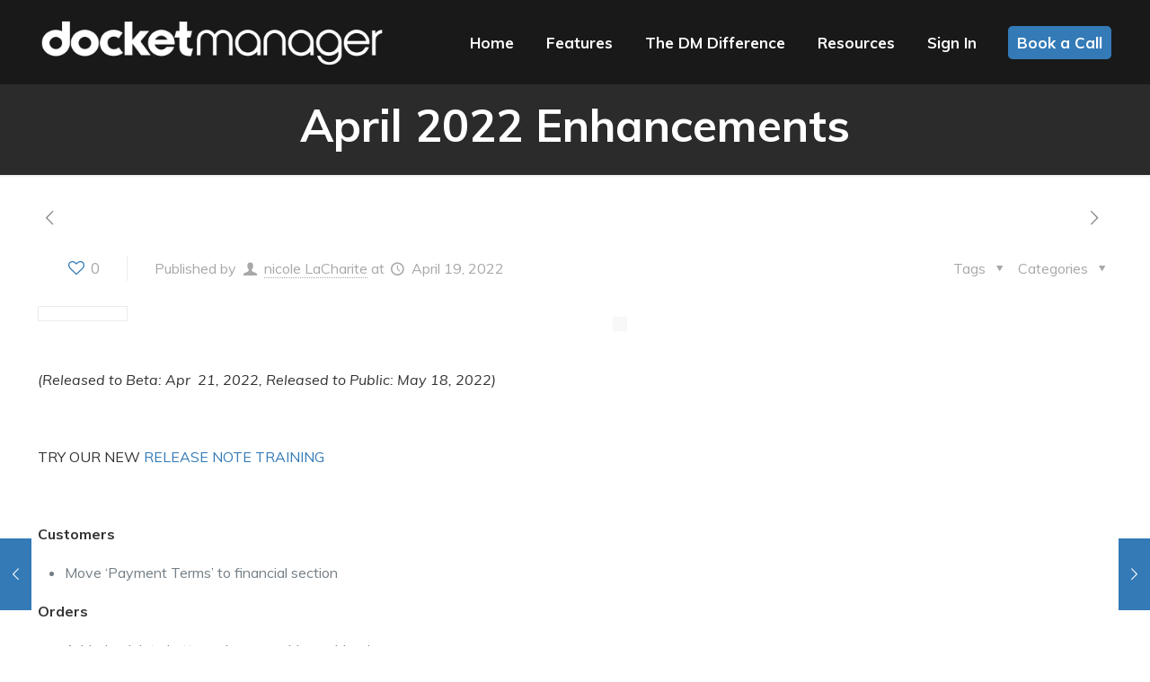

--- FILE ---
content_type: text/html; charset=UTF-8
request_url: https://docketmanager.com/timeline/april-2022-enhancements/
body_size: 27366
content:
<!DOCTYPE html>
<html dir="ltr" lang="en-US" prefix="og: https://ogp.me/ns#" class="no-js" itemscope itemtype="https://schema.org/WebPage">
<head>
<meta name="facebook-domain-verification" content="378214423725145" />
<meta charset="UTF-8" />
<meta property="og:url" content="https://docketmanager.com/timeline/april-2022-enhancements/"/>
<meta property="og:type" content="article"/>
<meta property="og:title" content="April 2022 Enhancements"/>
<meta property="og:description" content="(Released to Beta: Apr  21, 2022, Released to Public: May 18, 2022) &nbsp; TRY OUR NEW RELEASE NOTE TRAINING &nbsp; Customers Move &#8216;Payment Terms&#8217; to financial […]"/>
<link rel="alternate" hreflang="en-US" href="https://docketmanager.com/timeline/april-2022-enhancements/"/>
<title>April 2022 Enhancements | DocketManager</title>

		<!-- All in One SEO 4.6.5 - aioseo.com -->
		<meta name="description" content="(Released to Beta: Apr 21, 2022, Released to Public: May 18, 2022) TRY OUR NEW RELEASE NOTE TRAINING Customers Move &#039;Payment Terms&#039; to financial section Orders Added a delete button when searching void orders Reports Timer Report Added a date column and removed the total Moved &#039;Sales by Customer by Template Group&#039; to" />
		<meta name="robots" content="max-image-preview:large" />
		<link rel="canonical" href="https://docketmanager.com/timeline/april-2022-enhancements/" />
		<meta name="generator" content="All in One SEO (AIOSEO) 4.6.5" />
		<meta property="og:locale" content="en_US" />
		<meta property="og:site_name" content="DocketManager | DocketManager, Management System by Printers for Printers" />
		<meta property="og:type" content="article" />
		<meta property="og:title" content="April 2022 Enhancements | DocketManager" />
		<meta property="og:description" content="(Released to Beta: Apr 21, 2022, Released to Public: May 18, 2022) TRY OUR NEW RELEASE NOTE TRAINING Customers Move &#039;Payment Terms&#039; to financial section Orders Added a delete button when searching void orders Reports Timer Report Added a date column and removed the total Moved &#039;Sales by Customer by Template Group&#039; to" />
		<meta property="og:url" content="https://docketmanager.com/timeline/april-2022-enhancements/" />
		<meta property="article:published_time" content="2022-04-19T19:06:45+00:00" />
		<meta property="article:modified_time" content="2023-11-16T21:33:39+00:00" />
		<meta name="twitter:card" content="summary" />
		<meta name="twitter:title" content="April 2022 Enhancements | DocketManager" />
		<meta name="twitter:description" content="(Released to Beta: Apr 21, 2022, Released to Public: May 18, 2022) TRY OUR NEW RELEASE NOTE TRAINING Customers Move &#039;Payment Terms&#039; to financial section Orders Added a delete button when searching void orders Reports Timer Report Added a date column and removed the total Moved &#039;Sales by Customer by Template Group&#039; to" />
		<script type="application/ld+json" class="aioseo-schema">
			{"@context":"https:\/\/schema.org","@graph":[{"@type":"BreadcrumbList","@id":"https:\/\/docketmanager.com\/timeline\/april-2022-enhancements\/#breadcrumblist","itemListElement":[{"@type":"ListItem","@id":"https:\/\/docketmanager.com\/#listItem","position":1,"name":"Home","item":"https:\/\/docketmanager.com\/","nextItem":"https:\/\/docketmanager.com\/timeline\/april-2022-enhancements\/#listItem"},{"@type":"ListItem","@id":"https:\/\/docketmanager.com\/timeline\/april-2022-enhancements\/#listItem","position":2,"name":"April 2022 Enhancements","previousItem":"https:\/\/docketmanager.com\/#listItem"}]},{"@type":"Organization","@id":"https:\/\/docketmanager.com\/#organization","name":"DocketManager","description":"DocketManager, Management System by Printers for Printers","url":"https:\/\/docketmanager.com\/","telephone":"+15196401115","logo":{"@type":"ImageObject","url":"https:\/\/docketmanager.com\/wp-content\/uploads\/2019\/11\/docketmanager-logo.png","@id":"https:\/\/docketmanager.com\/timeline\/april-2022-enhancements\/#organizationLogo","width":1000,"height":180,"caption":"docketmanager logo"},"image":{"@id":"https:\/\/docketmanager.com\/timeline\/april-2022-enhancements\/#organizationLogo"}},{"@type":"Person","@id":"https:\/\/docketmanager.com\/author\/nicole\/#author","url":"https:\/\/docketmanager.com\/author\/nicole\/","name":"nicole LaCharite","image":{"@type":"ImageObject","@id":"https:\/\/docketmanager.com\/timeline\/april-2022-enhancements\/#authorImage","url":"https:\/\/secure.gravatar.com\/avatar\/2adfb695dac9a27d8c0021a64474e08d?s=96&d=mm&r=g","width":96,"height":96,"caption":"nicole LaCharite"}},{"@type":"WebPage","@id":"https:\/\/docketmanager.com\/timeline\/april-2022-enhancements\/#webpage","url":"https:\/\/docketmanager.com\/timeline\/april-2022-enhancements\/","name":"April 2022 Enhancements | DocketManager","description":"(Released to Beta: Apr 21, 2022, Released to Public: May 18, 2022) TRY OUR NEW RELEASE NOTE TRAINING Customers Move 'Payment Terms' to financial section Orders Added a delete button when searching void orders Reports Timer Report Added a date column and removed the total Moved 'Sales by Customer by Template Group' to","inLanguage":"en-US","isPartOf":{"@id":"https:\/\/docketmanager.com\/#website"},"breadcrumb":{"@id":"https:\/\/docketmanager.com\/timeline\/april-2022-enhancements\/#breadcrumblist"},"author":{"@id":"https:\/\/docketmanager.com\/author\/nicole\/#author"},"creator":{"@id":"https:\/\/docketmanager.com\/author\/nicole\/#author"},"datePublished":"2022-04-19T15:06:45-04:00","dateModified":"2023-11-16T16:33:39-05:00"},{"@type":"WebSite","@id":"https:\/\/docketmanager.com\/#website","url":"https:\/\/docketmanager.com\/","name":"DocketManager","description":"DocketManager, Management System by Printers for Printers","inLanguage":"en-US","publisher":{"@id":"https:\/\/docketmanager.com\/#organization"}}]}
		</script>
		<!-- All in One SEO -->

<meta name="format-detection" content="telephone=no">
<meta name="viewport" content="width=device-width, initial-scale=1, maximum-scale=1" />
<link rel="shortcut icon" href="https://docketmanager.com/wp-content/uploads/2019/11/apple-icon-touch-2.png" type="image/x-icon" />
<link rel="apple-touch-icon" href="https://docketmanager.com/wp-content/uploads/2019/11/apple-icon-touch-2.png" />
<link rel='dns-prefetch' href='//js.hs-scripts.com' />
<link rel='dns-prefetch' href='//fonts.googleapis.com' />
<link rel='dns-prefetch' href='//use.fontawesome.com' />
<link rel="alternate" type="application/rss+xml" title="DocketManager &raquo; Feed" href="https://docketmanager.com/feed/" />
<link rel="alternate" type="application/rss+xml" title="DocketManager &raquo; Comments Feed" href="https://docketmanager.com/comments/feed/" />
<link rel="alternate" type="text/calendar" title="DocketManager &raquo; iCal Feed" href="https://docketmanager.com/webinar/?ical=1" />
<script type="text/javascript">
/* <![CDATA[ */
window._wpemojiSettings = {"baseUrl":"https:\/\/s.w.org\/images\/core\/emoji\/15.0.3\/72x72\/","ext":".png","svgUrl":"https:\/\/s.w.org\/images\/core\/emoji\/15.0.3\/svg\/","svgExt":".svg","source":{"concatemoji":"https:\/\/docketmanager.com\/wp-includes\/js\/wp-emoji-release.min.js?ver=6.5.7"}};
/*! This file is auto-generated */
!function(i,n){var o,s,e;function c(e){try{var t={supportTests:e,timestamp:(new Date).valueOf()};sessionStorage.setItem(o,JSON.stringify(t))}catch(e){}}function p(e,t,n){e.clearRect(0,0,e.canvas.width,e.canvas.height),e.fillText(t,0,0);var t=new Uint32Array(e.getImageData(0,0,e.canvas.width,e.canvas.height).data),r=(e.clearRect(0,0,e.canvas.width,e.canvas.height),e.fillText(n,0,0),new Uint32Array(e.getImageData(0,0,e.canvas.width,e.canvas.height).data));return t.every(function(e,t){return e===r[t]})}function u(e,t,n){switch(t){case"flag":return n(e,"\ud83c\udff3\ufe0f\u200d\u26a7\ufe0f","\ud83c\udff3\ufe0f\u200b\u26a7\ufe0f")?!1:!n(e,"\ud83c\uddfa\ud83c\uddf3","\ud83c\uddfa\u200b\ud83c\uddf3")&&!n(e,"\ud83c\udff4\udb40\udc67\udb40\udc62\udb40\udc65\udb40\udc6e\udb40\udc67\udb40\udc7f","\ud83c\udff4\u200b\udb40\udc67\u200b\udb40\udc62\u200b\udb40\udc65\u200b\udb40\udc6e\u200b\udb40\udc67\u200b\udb40\udc7f");case"emoji":return!n(e,"\ud83d\udc26\u200d\u2b1b","\ud83d\udc26\u200b\u2b1b")}return!1}function f(e,t,n){var r="undefined"!=typeof WorkerGlobalScope&&self instanceof WorkerGlobalScope?new OffscreenCanvas(300,150):i.createElement("canvas"),a=r.getContext("2d",{willReadFrequently:!0}),o=(a.textBaseline="top",a.font="600 32px Arial",{});return e.forEach(function(e){o[e]=t(a,e,n)}),o}function t(e){var t=i.createElement("script");t.src=e,t.defer=!0,i.head.appendChild(t)}"undefined"!=typeof Promise&&(o="wpEmojiSettingsSupports",s=["flag","emoji"],n.supports={everything:!0,everythingExceptFlag:!0},e=new Promise(function(e){i.addEventListener("DOMContentLoaded",e,{once:!0})}),new Promise(function(t){var n=function(){try{var e=JSON.parse(sessionStorage.getItem(o));if("object"==typeof e&&"number"==typeof e.timestamp&&(new Date).valueOf()<e.timestamp+604800&&"object"==typeof e.supportTests)return e.supportTests}catch(e){}return null}();if(!n){if("undefined"!=typeof Worker&&"undefined"!=typeof OffscreenCanvas&&"undefined"!=typeof URL&&URL.createObjectURL&&"undefined"!=typeof Blob)try{var e="postMessage("+f.toString()+"("+[JSON.stringify(s),u.toString(),p.toString()].join(",")+"));",r=new Blob([e],{type:"text/javascript"}),a=new Worker(URL.createObjectURL(r),{name:"wpTestEmojiSupports"});return void(a.onmessage=function(e){c(n=e.data),a.terminate(),t(n)})}catch(e){}c(n=f(s,u,p))}t(n)}).then(function(e){for(var t in e)n.supports[t]=e[t],n.supports.everything=n.supports.everything&&n.supports[t],"flag"!==t&&(n.supports.everythingExceptFlag=n.supports.everythingExceptFlag&&n.supports[t]);n.supports.everythingExceptFlag=n.supports.everythingExceptFlag&&!n.supports.flag,n.DOMReady=!1,n.readyCallback=function(){n.DOMReady=!0}}).then(function(){return e}).then(function(){var e;n.supports.everything||(n.readyCallback(),(e=n.source||{}).concatemoji?t(e.concatemoji):e.wpemoji&&e.twemoji&&(t(e.twemoji),t(e.wpemoji)))}))}((window,document),window._wpemojiSettings);
/* ]]> */
</script>
<style id='wp-emoji-styles-inline-css' type='text/css'>

	img.wp-smiley, img.emoji {
		display: inline !important;
		border: none !important;
		box-shadow: none !important;
		height: 1em !important;
		width: 1em !important;
		margin: 0 0.07em !important;
		vertical-align: -0.1em !important;
		background: none !important;
		padding: 0 !important;
	}
</style>
<link rel='stylesheet' id='wp-block-library-css' href='https://docketmanager.com/wp-includes/css/dist/block-library/style.min.css?ver=6.5.7' type='text/css' media='all' />
<style id='classic-theme-styles-inline-css' type='text/css'>
/*! This file is auto-generated */
.wp-block-button__link{color:#fff;background-color:#32373c;border-radius:9999px;box-shadow:none;text-decoration:none;padding:calc(.667em + 2px) calc(1.333em + 2px);font-size:1.125em}.wp-block-file__button{background:#32373c;color:#fff;text-decoration:none}
</style>
<style id='global-styles-inline-css' type='text/css'>
body{--wp--preset--color--black: #000000;--wp--preset--color--cyan-bluish-gray: #abb8c3;--wp--preset--color--white: #ffffff;--wp--preset--color--pale-pink: #f78da7;--wp--preset--color--vivid-red: #cf2e2e;--wp--preset--color--luminous-vivid-orange: #ff6900;--wp--preset--color--luminous-vivid-amber: #fcb900;--wp--preset--color--light-green-cyan: #7bdcb5;--wp--preset--color--vivid-green-cyan: #00d084;--wp--preset--color--pale-cyan-blue: #8ed1fc;--wp--preset--color--vivid-cyan-blue: #0693e3;--wp--preset--color--vivid-purple: #9b51e0;--wp--preset--gradient--vivid-cyan-blue-to-vivid-purple: linear-gradient(135deg,rgba(6,147,227,1) 0%,rgb(155,81,224) 100%);--wp--preset--gradient--light-green-cyan-to-vivid-green-cyan: linear-gradient(135deg,rgb(122,220,180) 0%,rgb(0,208,130) 100%);--wp--preset--gradient--luminous-vivid-amber-to-luminous-vivid-orange: linear-gradient(135deg,rgba(252,185,0,1) 0%,rgba(255,105,0,1) 100%);--wp--preset--gradient--luminous-vivid-orange-to-vivid-red: linear-gradient(135deg,rgba(255,105,0,1) 0%,rgb(207,46,46) 100%);--wp--preset--gradient--very-light-gray-to-cyan-bluish-gray: linear-gradient(135deg,rgb(238,238,238) 0%,rgb(169,184,195) 100%);--wp--preset--gradient--cool-to-warm-spectrum: linear-gradient(135deg,rgb(74,234,220) 0%,rgb(151,120,209) 20%,rgb(207,42,186) 40%,rgb(238,44,130) 60%,rgb(251,105,98) 80%,rgb(254,248,76) 100%);--wp--preset--gradient--blush-light-purple: linear-gradient(135deg,rgb(255,206,236) 0%,rgb(152,150,240) 100%);--wp--preset--gradient--blush-bordeaux: linear-gradient(135deg,rgb(254,205,165) 0%,rgb(254,45,45) 50%,rgb(107,0,62) 100%);--wp--preset--gradient--luminous-dusk: linear-gradient(135deg,rgb(255,203,112) 0%,rgb(199,81,192) 50%,rgb(65,88,208) 100%);--wp--preset--gradient--pale-ocean: linear-gradient(135deg,rgb(255,245,203) 0%,rgb(182,227,212) 50%,rgb(51,167,181) 100%);--wp--preset--gradient--electric-grass: linear-gradient(135deg,rgb(202,248,128) 0%,rgb(113,206,126) 100%);--wp--preset--gradient--midnight: linear-gradient(135deg,rgb(2,3,129) 0%,rgb(40,116,252) 100%);--wp--preset--font-size--small: 13px;--wp--preset--font-size--medium: 20px;--wp--preset--font-size--large: 36px;--wp--preset--font-size--x-large: 42px;--wp--preset--spacing--20: 0.44rem;--wp--preset--spacing--30: 0.67rem;--wp--preset--spacing--40: 1rem;--wp--preset--spacing--50: 1.5rem;--wp--preset--spacing--60: 2.25rem;--wp--preset--spacing--70: 3.38rem;--wp--preset--spacing--80: 5.06rem;--wp--preset--shadow--natural: 6px 6px 9px rgba(0, 0, 0, 0.2);--wp--preset--shadow--deep: 12px 12px 50px rgba(0, 0, 0, 0.4);--wp--preset--shadow--sharp: 6px 6px 0px rgba(0, 0, 0, 0.2);--wp--preset--shadow--outlined: 6px 6px 0px -3px rgba(255, 255, 255, 1), 6px 6px rgba(0, 0, 0, 1);--wp--preset--shadow--crisp: 6px 6px 0px rgba(0, 0, 0, 1);}:where(.is-layout-flex){gap: 0.5em;}:where(.is-layout-grid){gap: 0.5em;}body .is-layout-flex{display: flex;}body .is-layout-flex{flex-wrap: wrap;align-items: center;}body .is-layout-flex > *{margin: 0;}body .is-layout-grid{display: grid;}body .is-layout-grid > *{margin: 0;}:where(.wp-block-columns.is-layout-flex){gap: 2em;}:where(.wp-block-columns.is-layout-grid){gap: 2em;}:where(.wp-block-post-template.is-layout-flex){gap: 1.25em;}:where(.wp-block-post-template.is-layout-grid){gap: 1.25em;}.has-black-color{color: var(--wp--preset--color--black) !important;}.has-cyan-bluish-gray-color{color: var(--wp--preset--color--cyan-bluish-gray) !important;}.has-white-color{color: var(--wp--preset--color--white) !important;}.has-pale-pink-color{color: var(--wp--preset--color--pale-pink) !important;}.has-vivid-red-color{color: var(--wp--preset--color--vivid-red) !important;}.has-luminous-vivid-orange-color{color: var(--wp--preset--color--luminous-vivid-orange) !important;}.has-luminous-vivid-amber-color{color: var(--wp--preset--color--luminous-vivid-amber) !important;}.has-light-green-cyan-color{color: var(--wp--preset--color--light-green-cyan) !important;}.has-vivid-green-cyan-color{color: var(--wp--preset--color--vivid-green-cyan) !important;}.has-pale-cyan-blue-color{color: var(--wp--preset--color--pale-cyan-blue) !important;}.has-vivid-cyan-blue-color{color: var(--wp--preset--color--vivid-cyan-blue) !important;}.has-vivid-purple-color{color: var(--wp--preset--color--vivid-purple) !important;}.has-black-background-color{background-color: var(--wp--preset--color--black) !important;}.has-cyan-bluish-gray-background-color{background-color: var(--wp--preset--color--cyan-bluish-gray) !important;}.has-white-background-color{background-color: var(--wp--preset--color--white) !important;}.has-pale-pink-background-color{background-color: var(--wp--preset--color--pale-pink) !important;}.has-vivid-red-background-color{background-color: var(--wp--preset--color--vivid-red) !important;}.has-luminous-vivid-orange-background-color{background-color: var(--wp--preset--color--luminous-vivid-orange) !important;}.has-luminous-vivid-amber-background-color{background-color: var(--wp--preset--color--luminous-vivid-amber) !important;}.has-light-green-cyan-background-color{background-color: var(--wp--preset--color--light-green-cyan) !important;}.has-vivid-green-cyan-background-color{background-color: var(--wp--preset--color--vivid-green-cyan) !important;}.has-pale-cyan-blue-background-color{background-color: var(--wp--preset--color--pale-cyan-blue) !important;}.has-vivid-cyan-blue-background-color{background-color: var(--wp--preset--color--vivid-cyan-blue) !important;}.has-vivid-purple-background-color{background-color: var(--wp--preset--color--vivid-purple) !important;}.has-black-border-color{border-color: var(--wp--preset--color--black) !important;}.has-cyan-bluish-gray-border-color{border-color: var(--wp--preset--color--cyan-bluish-gray) !important;}.has-white-border-color{border-color: var(--wp--preset--color--white) !important;}.has-pale-pink-border-color{border-color: var(--wp--preset--color--pale-pink) !important;}.has-vivid-red-border-color{border-color: var(--wp--preset--color--vivid-red) !important;}.has-luminous-vivid-orange-border-color{border-color: var(--wp--preset--color--luminous-vivid-orange) !important;}.has-luminous-vivid-amber-border-color{border-color: var(--wp--preset--color--luminous-vivid-amber) !important;}.has-light-green-cyan-border-color{border-color: var(--wp--preset--color--light-green-cyan) !important;}.has-vivid-green-cyan-border-color{border-color: var(--wp--preset--color--vivid-green-cyan) !important;}.has-pale-cyan-blue-border-color{border-color: var(--wp--preset--color--pale-cyan-blue) !important;}.has-vivid-cyan-blue-border-color{border-color: var(--wp--preset--color--vivid-cyan-blue) !important;}.has-vivid-purple-border-color{border-color: var(--wp--preset--color--vivid-purple) !important;}.has-vivid-cyan-blue-to-vivid-purple-gradient-background{background: var(--wp--preset--gradient--vivid-cyan-blue-to-vivid-purple) !important;}.has-light-green-cyan-to-vivid-green-cyan-gradient-background{background: var(--wp--preset--gradient--light-green-cyan-to-vivid-green-cyan) !important;}.has-luminous-vivid-amber-to-luminous-vivid-orange-gradient-background{background: var(--wp--preset--gradient--luminous-vivid-amber-to-luminous-vivid-orange) !important;}.has-luminous-vivid-orange-to-vivid-red-gradient-background{background: var(--wp--preset--gradient--luminous-vivid-orange-to-vivid-red) !important;}.has-very-light-gray-to-cyan-bluish-gray-gradient-background{background: var(--wp--preset--gradient--very-light-gray-to-cyan-bluish-gray) !important;}.has-cool-to-warm-spectrum-gradient-background{background: var(--wp--preset--gradient--cool-to-warm-spectrum) !important;}.has-blush-light-purple-gradient-background{background: var(--wp--preset--gradient--blush-light-purple) !important;}.has-blush-bordeaux-gradient-background{background: var(--wp--preset--gradient--blush-bordeaux) !important;}.has-luminous-dusk-gradient-background{background: var(--wp--preset--gradient--luminous-dusk) !important;}.has-pale-ocean-gradient-background{background: var(--wp--preset--gradient--pale-ocean) !important;}.has-electric-grass-gradient-background{background: var(--wp--preset--gradient--electric-grass) !important;}.has-midnight-gradient-background{background: var(--wp--preset--gradient--midnight) !important;}.has-small-font-size{font-size: var(--wp--preset--font-size--small) !important;}.has-medium-font-size{font-size: var(--wp--preset--font-size--medium) !important;}.has-large-font-size{font-size: var(--wp--preset--font-size--large) !important;}.has-x-large-font-size{font-size: var(--wp--preset--font-size--x-large) !important;}
.wp-block-navigation a:where(:not(.wp-element-button)){color: inherit;}
:where(.wp-block-post-template.is-layout-flex){gap: 1.25em;}:where(.wp-block-post-template.is-layout-grid){gap: 1.25em;}
:where(.wp-block-columns.is-layout-flex){gap: 2em;}:where(.wp-block-columns.is-layout-grid){gap: 2em;}
.wp-block-pullquote{font-size: 1.5em;line-height: 1.6;}
</style>
<link rel='stylesheet' id='fontawesome-css-6-css' href='https://docketmanager.com/wp-content/plugins/wp-font-awesome/font-awesome/css/fontawesome-all.min.css?ver=1.8.0' type='text/css' media='all' />
<link rel='stylesheet' id='fontawesome-css-4-css' href='https://docketmanager.com/wp-content/plugins/wp-font-awesome/font-awesome/css/v4-shims.min.css?ver=1.8.0' type='text/css' media='all' />
<link rel='stylesheet' id='style-css' href='https://docketmanager.com/wp-content/themes/betheme2161/style.css?ver=21.6.1' type='text/css' media='all' />
<link rel='stylesheet' id='mfn-base-css' href='https://docketmanager.com/wp-content/themes/betheme2161/css/base.css?ver=21.6.1' type='text/css' media='all' />
<link rel='stylesheet' id='mfn-layout-css' href='https://docketmanager.com/wp-content/themes/betheme2161/css/layout.css?ver=21.6.1' type='text/css' media='all' />
<link rel='stylesheet' id='mfn-shortcodes-css' href='https://docketmanager.com/wp-content/themes/betheme2161/css/shortcodes.css?ver=21.6.1' type='text/css' media='all' />
<link rel='stylesheet' id='mfn-animations-css' href='https://docketmanager.com/wp-content/themes/betheme2161/assets/animations/animations.min.css?ver=21.6.1' type='text/css' media='all' />
<link rel='stylesheet' id='mfn-jquery-ui-css' href='https://docketmanager.com/wp-content/themes/betheme2161/assets/ui/jquery.ui.all.css?ver=21.6.1' type='text/css' media='all' />
<link rel='stylesheet' id='mfn-jplayer-css' href='https://docketmanager.com/wp-content/themes/betheme2161/assets/jplayer/css/jplayer.blue.monday.css?ver=21.6.1' type='text/css' media='all' />
<link rel='stylesheet' id='mfn-responsive-css' href='https://docketmanager.com/wp-content/themes/betheme2161/css/responsive.css?ver=21.6.1' type='text/css' media='all' />
<link rel='stylesheet' id='mfn-fonts-css' href='https://fonts.googleapis.com/css?family=Muli%3A1%2C300%2C400%2C400italic%2C500%2C700%2C700italic&#038;ver=6.5.7' type='text/css' media='all' />
<link rel='stylesheet' id='font-awesome-official-css' href='https://use.fontawesome.com/releases/v6.5.1/css/all.css' type='text/css' media='all' integrity="sha384-t1nt8BQoYMLFN5p42tRAtuAAFQaCQODekUVeKKZrEnEyp4H2R0RHFz0KWpmj7i8g" crossorigin="anonymous" />
<link rel='stylesheet' id='font-awesome-css' href='https://docketmanager.com/wp-content/plugins/popup-anything-on-click/assets/css/font-awesome.min.css?ver=2.8.1' type='text/css' media='all' />
<link rel='stylesheet' id='popupaoc-public-style-css' href='https://docketmanager.com/wp-content/plugins/popup-anything-on-click/assets/css/popupaoc-public.css?ver=2.8.1' type='text/css' media='all' />
<style id='mfn-dynamic-inline-css' type='text/css'>
@media only screen and (min-width: 1240px){body:not(.header-simple) #Top_bar #menu{display:block!important}.tr-menu #Top_bar #menu{background:none!important}#Top_bar .menu > li > ul.mfn-megamenu{width:984px}#Top_bar .menu > li > ul.mfn-megamenu > li{float:left}#Top_bar .menu > li > ul.mfn-megamenu > li.mfn-megamenu-cols-1{width:100%}#Top_bar .menu > li > ul.mfn-megamenu > li.mfn-megamenu-cols-2{width:50%}#Top_bar .menu > li > ul.mfn-megamenu > li.mfn-megamenu-cols-3{width:33.33%}#Top_bar .menu > li > ul.mfn-megamenu > li.mfn-megamenu-cols-4{width:25%}#Top_bar .menu > li > ul.mfn-megamenu > li.mfn-megamenu-cols-5{width:20%}#Top_bar .menu > li > ul.mfn-megamenu > li.mfn-megamenu-cols-6{width:16.66%}#Top_bar .menu > li > ul.mfn-megamenu > li > ul{display:block!important;position:inherit;left:auto;top:auto;border-width:0 1px 0 0}#Top_bar .menu > li > ul.mfn-megamenu > li:last-child > ul{border:0}#Top_bar .menu > li > ul.mfn-megamenu > li > ul li{width:auto}#Top_bar .menu > li > ul.mfn-megamenu a.mfn-megamenu-title{text-transform:uppercase;font-weight:400;background:none}#Top_bar .menu > li > ul.mfn-megamenu a .menu-arrow{display:none}.menuo-right #Top_bar .menu > li > ul.mfn-megamenu{left:auto;right:0}.menuo-right #Top_bar .menu > li > ul.mfn-megamenu-bg{box-sizing:border-box}#Top_bar .menu > li > ul.mfn-megamenu-bg{padding:20px 166px 20px 20px;background-repeat:no-repeat;background-position:right bottom}.rtl #Top_bar .menu > li > ul.mfn-megamenu-bg{padding-left:166px;padding-right:20px;background-position:left bottom}#Top_bar .menu > li > ul.mfn-megamenu-bg > li{background:none}#Top_bar .menu > li > ul.mfn-megamenu-bg > li a{border:none}#Top_bar .menu > li > ul.mfn-megamenu-bg > li > ul{background:none!important;-webkit-box-shadow:0 0 0 0;-moz-box-shadow:0 0 0 0;box-shadow:0 0 0 0}.mm-vertical #Top_bar .container{position:relative;}.mm-vertical #Top_bar .top_bar_left{position:static;}.mm-vertical #Top_bar .menu > li ul{box-shadow:0 0 0 0 transparent!important;background-image:none;}.mm-vertical #Top_bar .menu > li > ul.mfn-megamenu{width:98%!important;margin:0 1%;padding:20px 0;}.mm-vertical.header-plain #Top_bar .menu > li > ul.mfn-megamenu{width:100%!important;margin:0;}.mm-vertical #Top_bar .menu > li > ul.mfn-megamenu > li{display:table-cell;float:none!important;width:10%;padding:0 15px;border-right:1px solid rgba(0, 0, 0, 0.05);}.mm-vertical #Top_bar .menu > li > ul.mfn-megamenu > li:last-child{border-right-width:0}.mm-vertical #Top_bar .menu > li > ul.mfn-megamenu > li.hide-border{border-right-width:0}.mm-vertical #Top_bar .menu > li > ul.mfn-megamenu > li a{border-bottom-width:0;padding:9px 15px;line-height:120%;}.mm-vertical #Top_bar .menu > li > ul.mfn-megamenu a.mfn-megamenu-title{font-weight:700;}.rtl .mm-vertical #Top_bar .menu > li > ul.mfn-megamenu > li:first-child{border-right-width:0}.rtl .mm-vertical #Top_bar .menu > li > ul.mfn-megamenu > li:last-child{border-right-width:1px}.header-plain:not(.menuo-right) #Header .top_bar_left{width:auto!important}.header-stack.header-center #Top_bar #menu{display:inline-block!important}.header-simple #Top_bar #menu{display:none;height:auto;width:300px;bottom:auto;top:100%;right:1px;position:absolute;margin:0}.header-simple #Header a.responsive-menu-toggle{display:block;right:10px}.header-simple #Top_bar #menu > ul{width:100%;float:left}.header-simple #Top_bar #menu ul li{width:100%;padding-bottom:0;border-right:0;position:relative}.header-simple #Top_bar #menu ul li a{padding:0 20px;margin:0;display:block;height:auto;line-height:normal;border:none}.header-simple #Top_bar #menu ul li a:after{display:none}.header-simple #Top_bar #menu ul li a span{border:none;line-height:44px;display:inline;padding:0}.header-simple #Top_bar #menu ul li.submenu .menu-toggle{display:block;position:absolute;right:0;top:0;width:44px;height:44px;line-height:44px;font-size:30px;font-weight:300;text-align:center;cursor:pointer;color:#444;opacity:0.33;}.header-simple #Top_bar #menu ul li.submenu .menu-toggle:after{content:"+"}.header-simple #Top_bar #menu ul li.hover > .menu-toggle:after{content:"-"}.header-simple #Top_bar #menu ul li.hover a{border-bottom:0}.header-simple #Top_bar #menu ul.mfn-megamenu li .menu-toggle{display:none}.header-simple #Top_bar #menu ul li ul{position:relative!important;left:0!important;top:0;padding:0;margin:0!important;width:auto!important;background-image:none}.header-simple #Top_bar #menu ul li ul li{width:100%!important;display:block;padding:0;}.header-simple #Top_bar #menu ul li ul li a{padding:0 20px 0 30px}.header-simple #Top_bar #menu ul li ul li a .menu-arrow{display:none}.header-simple #Top_bar #menu ul li ul li a span{padding:0}.header-simple #Top_bar #menu ul li ul li a span:after{display:none!important}.header-simple #Top_bar .menu > li > ul.mfn-megamenu a.mfn-megamenu-title{text-transform:uppercase;font-weight:400}.header-simple #Top_bar .menu > li > ul.mfn-megamenu > li > ul{display:block!important;position:inherit;left:auto;top:auto}.header-simple #Top_bar #menu ul li ul li ul{border-left:0!important;padding:0;top:0}.header-simple #Top_bar #menu ul li ul li ul li a{padding:0 20px 0 40px}.rtl.header-simple #Top_bar #menu{left:1px;right:auto}.rtl.header-simple #Top_bar a.responsive-menu-toggle{left:10px;right:auto}.rtl.header-simple #Top_bar #menu ul li.submenu .menu-toggle{left:0;right:auto}.rtl.header-simple #Top_bar #menu ul li ul{left:auto!important;right:0!important}.rtl.header-simple #Top_bar #menu ul li ul li a{padding:0 30px 0 20px}.rtl.header-simple #Top_bar #menu ul li ul li ul li a{padding:0 40px 0 20px}.menu-highlight #Top_bar .menu > li{margin:0 2px}.menu-highlight:not(.header-creative) #Top_bar .menu > li > a{margin:20px 0;padding:0;-webkit-border-radius:5px;border-radius:5px}.menu-highlight #Top_bar .menu > li > a:after{display:none}.menu-highlight #Top_bar .menu > li > a span:not(.description){line-height:50px}.menu-highlight #Top_bar .menu > li > a span.description{display:none}.menu-highlight.header-stack #Top_bar .menu > li > a{margin:10px 0!important}.menu-highlight.header-stack #Top_bar .menu > li > a span:not(.description){line-height:40px}.menu-highlight.header-transparent #Top_bar .menu > li > a{margin:5px 0}.menu-highlight.header-simple #Top_bar #menu ul li,.menu-highlight.header-creative #Top_bar #menu ul li{margin:0}.menu-highlight.header-simple #Top_bar #menu ul li > a,.menu-highlight.header-creative #Top_bar #menu ul li > a{-webkit-border-radius:0;border-radius:0}.menu-highlight:not(.header-fixed):not(.header-simple) #Top_bar.is-sticky .menu > li > a{margin:10px 0!important;padding:5px 0!important}.menu-highlight:not(.header-fixed):not(.header-simple) #Top_bar.is-sticky .menu > li > a span{line-height:30px!important}.header-modern.menu-highlight.menuo-right .menu_wrapper{margin-right:20px}.menu-line-below #Top_bar .menu > li > a:after{top:auto;bottom:-4px}.menu-line-below #Top_bar.is-sticky .menu > li > a:after{top:auto;bottom:-4px}.menu-line-below-80 #Top_bar:not(.is-sticky) .menu > li > a:after{height:4px;left:10%;top:50%;margin-top:20px;width:80%}.menu-line-below-80-1 #Top_bar:not(.is-sticky) .menu > li > a:after{height:1px;left:10%;top:50%;margin-top:20px;width:80%}.menu-link-color #Top_bar .menu > li > a:after{display:none!important}.menu-arrow-top #Top_bar .menu > li > a:after{background:none repeat scroll 0 0 rgba(0,0,0,0)!important;border-color:#ccc transparent transparent;border-style:solid;border-width:7px 7px 0;display:block;height:0;left:50%;margin-left:-7px;top:0!important;width:0}.menu-arrow-top #Top_bar.is-sticky .menu > li > a:after{top:0!important}.menu-arrow-bottom #Top_bar .menu > li > a:after{background:none!important;border-color:transparent transparent #ccc;border-style:solid;border-width:0 7px 7px;display:block;height:0;left:50%;margin-left:-7px;top:auto;bottom:0;width:0}.menu-arrow-bottom #Top_bar.is-sticky .menu > li > a:after{top:auto;bottom:0}.menuo-no-borders #Top_bar .menu > li > a span{border-width:0!important}.menuo-no-borders #Header_creative #Top_bar .menu > li > a span{border-bottom-width:0}.menuo-no-borders.header-plain #Top_bar a#header_cart,.menuo-no-borders.header-plain #Top_bar a#search_button,.menuo-no-borders.header-plain #Top_bar .wpml-languages,.menuo-no-borders.header-plain #Top_bar a.action_button{border-width:0}.menuo-right #Top_bar .menu_wrapper{float:right}.menuo-right.header-stack:not(.header-center) #Top_bar .menu_wrapper{margin-right:150px}body.header-creative{padding-left:50px}body.header-creative.header-open{padding-left:250px}body.error404,body.under-construction,body.template-blank{padding-left:0!important}.header-creative.footer-fixed #Footer,.header-creative.footer-sliding #Footer,.header-creative.footer-stick #Footer.is-sticky{box-sizing:border-box;padding-left:50px;}.header-open.footer-fixed #Footer,.header-open.footer-sliding #Footer,.header-creative.footer-stick #Footer.is-sticky{padding-left:250px;}.header-rtl.header-creative.footer-fixed #Footer,.header-rtl.header-creative.footer-sliding #Footer,.header-rtl.header-creative.footer-stick #Footer.is-sticky{padding-left:0;padding-right:50px;}.header-rtl.header-open.footer-fixed #Footer,.header-rtl.header-open.footer-sliding #Footer,.header-rtl.header-creative.footer-stick #Footer.is-sticky{padding-right:250px;}#Header_creative{background-color:#fff;position:fixed;width:250px;height:100%;left:-200px;top:0;z-index:9002;-webkit-box-shadow:2px 0 4px 2px rgba(0,0,0,.15);box-shadow:2px 0 4px 2px rgba(0,0,0,.15)}#Header_creative .container{width:100%}#Header_creative .creative-wrapper{opacity:0;margin-right:50px}#Header_creative a.creative-menu-toggle{display:block;width:34px;height:34px;line-height:34px;font-size:22px;text-align:center;position:absolute;top:10px;right:8px;border-radius:3px}.admin-bar #Header_creative a.creative-menu-toggle{top:42px}#Header_creative #Top_bar{position:static;width:100%}#Header_creative #Top_bar .top_bar_left{width:100%!important;float:none}#Header_creative #Top_bar .top_bar_right{width:100%!important;float:none;height:auto;margin-bottom:35px;text-align:center;padding:0 20px;top:0;-webkit-box-sizing:border-box;-moz-box-sizing:border-box;box-sizing:border-box}#Header_creative #Top_bar .top_bar_right:before{display:none}#Header_creative #Top_bar .top_bar_right_wrapper{top:0}#Header_creative #Top_bar .logo{float:none;text-align:center;margin:15px 0}#Header_creative #Top_bar #menu{background-color:transparent}#Header_creative #Top_bar .menu_wrapper{float:none;margin:0 0 30px}#Header_creative #Top_bar .menu > li{width:100%;float:none;position:relative}#Header_creative #Top_bar .menu > li > a{padding:0;text-align:center}#Header_creative #Top_bar .menu > li > a:after{display:none}#Header_creative #Top_bar .menu > li > a span{border-right:0;border-bottom-width:1px;line-height:38px}#Header_creative #Top_bar .menu li ul{left:100%;right:auto;top:0;box-shadow:2px 2px 2px 0 rgba(0,0,0,0.03);-webkit-box-shadow:2px 2px 2px 0 rgba(0,0,0,0.03)}#Header_creative #Top_bar .menu > li > ul.mfn-megamenu{margin:0;width:700px!important;}#Header_creative #Top_bar .menu > li > ul.mfn-megamenu > li > ul{left:0}#Header_creative #Top_bar .menu li ul li a{padding-top:9px;padding-bottom:8px}#Header_creative #Top_bar .menu li ul li ul{top:0}#Header_creative #Top_bar .menu > li > a span.description{display:block;font-size:13px;line-height:28px!important;clear:both}#Header_creative #Top_bar .search_wrapper{left:100%;top:auto;bottom:0}#Header_creative #Top_bar a#header_cart{display:inline-block;float:none;top:3px}#Header_creative #Top_bar a#search_button{display:inline-block;float:none;top:3px}#Header_creative #Top_bar .wpml-languages{display:inline-block;float:none;top:0}#Header_creative #Top_bar .wpml-languages.enabled:hover a.active{padding-bottom:11px}#Header_creative #Top_bar .action_button{display:inline-block;float:none;top:16px;margin:0}#Header_creative #Top_bar .banner_wrapper{display:block;text-align:center}#Header_creative #Top_bar .banner_wrapper img{max-width:100%;height:auto;display:inline-block}#Header_creative #Action_bar{display:none;position:absolute;bottom:0;top:auto;clear:both;padding:0 20px;box-sizing:border-box}#Header_creative #Action_bar .contact_details{text-align:center;margin-bottom:20px}#Header_creative #Action_bar .contact_details li{padding:0}#Header_creative #Action_bar .social{float:none;text-align:center;padding:5px 0 15px}#Header_creative #Action_bar .social li{margin-bottom:2px}#Header_creative #Action_bar .social-menu{float:none;text-align:center}#Header_creative #Action_bar .social-menu li{border-color:rgba(0,0,0,.1)}#Header_creative .social li a{color:rgba(0,0,0,.5)}#Header_creative .social li a:hover{color:#000}#Header_creative .creative-social{position:absolute;bottom:10px;right:0;width:50px}#Header_creative .creative-social li{display:block;float:none;width:100%;text-align:center;margin-bottom:5px}.header-creative .fixed-nav.fixed-nav-prev{margin-left:50px}.header-creative.header-open .fixed-nav.fixed-nav-prev{margin-left:250px}.menuo-last #Header_creative #Top_bar .menu li.last ul{top:auto;bottom:0}.header-open #Header_creative{left:0}.header-open #Header_creative .creative-wrapper{opacity:1;margin:0!important;}.header-open #Header_creative .creative-menu-toggle,.header-open #Header_creative .creative-social{display:none}.header-open #Header_creative #Action_bar{display:block}body.header-rtl.header-creative{padding-left:0;padding-right:50px}.header-rtl #Header_creative{left:auto;right:-200px}.header-rtl #Header_creative .creative-wrapper{margin-left:50px;margin-right:0}.header-rtl #Header_creative a.creative-menu-toggle{left:8px;right:auto}.header-rtl #Header_creative .creative-social{left:0;right:auto}.header-rtl #Footer #back_to_top.sticky{right:125px}.header-rtl #popup_contact{right:70px}.header-rtl #Header_creative #Top_bar .menu li ul{left:auto;right:100%}.header-rtl #Header_creative #Top_bar .search_wrapper{left:auto;right:100%;}.header-rtl .fixed-nav.fixed-nav-prev{margin-left:0!important}.header-rtl .fixed-nav.fixed-nav-next{margin-right:50px}body.header-rtl.header-creative.header-open{padding-left:0;padding-right:250px!important}.header-rtl.header-open #Header_creative{left:auto;right:0}.header-rtl.header-open #Footer #back_to_top.sticky{right:325px}.header-rtl.header-open #popup_contact{right:270px}.header-rtl.header-open .fixed-nav.fixed-nav-next{margin-right:250px}#Header_creative.active{left:-1px;}.header-rtl #Header_creative.active{left:auto;right:-1px;}#Header_creative.active .creative-wrapper{opacity:1;margin:0}.header-creative .vc_row[data-vc-full-width]{padding-left:50px}.header-creative.header-open .vc_row[data-vc-full-width]{padding-left:250px}.header-open .vc_parallax .vc_parallax-inner { left:auto; width: calc(100% - 250px); }.header-open.header-rtl .vc_parallax .vc_parallax-inner { left:0; right:auto; }#Header_creative.scroll{height:100%;overflow-y:auto}#Header_creative.scroll:not(.dropdown) .menu li ul{display:none!important}#Header_creative.scroll #Action_bar{position:static}#Header_creative.dropdown{outline:none}#Header_creative.dropdown #Top_bar .menu_wrapper{float:left}#Header_creative.dropdown #Top_bar #menu ul li{position:relative;float:left}#Header_creative.dropdown #Top_bar #menu ul li a:after{display:none}#Header_creative.dropdown #Top_bar #menu ul li a span{line-height:38px;padding:0}#Header_creative.dropdown #Top_bar #menu ul li.submenu .menu-toggle{display:block;position:absolute;right:0;top:0;width:38px;height:38px;line-height:38px;font-size:26px;font-weight:300;text-align:center;cursor:pointer;color:#444;opacity:0.33;}#Header_creative.dropdown #Top_bar #menu ul li.submenu .menu-toggle:after{content:"+"}#Header_creative.dropdown #Top_bar #menu ul li.hover > .menu-toggle:after{content:"-"}#Header_creative.dropdown #Top_bar #menu ul li.hover a{border-bottom:0}#Header_creative.dropdown #Top_bar #menu ul.mfn-megamenu li .menu-toggle{display:none}#Header_creative.dropdown #Top_bar #menu ul li ul{position:relative!important;left:0!important;top:0;padding:0;margin-left:0!important;width:auto!important;background-image:none}#Header_creative.dropdown #Top_bar #menu ul li ul li{width:100%!important}#Header_creative.dropdown #Top_bar #menu ul li ul li a{padding:0 10px;text-align:center}#Header_creative.dropdown #Top_bar #menu ul li ul li a .menu-arrow{display:none}#Header_creative.dropdown #Top_bar #menu ul li ul li a span{padding:0}#Header_creative.dropdown #Top_bar #menu ul li ul li a span:after{display:none!important}#Header_creative.dropdown #Top_bar .menu > li > ul.mfn-megamenu a.mfn-megamenu-title{text-transform:uppercase;font-weight:400}#Header_creative.dropdown #Top_bar .menu > li > ul.mfn-megamenu > li > ul{display:block!important;position:inherit;left:auto;top:auto}#Header_creative.dropdown #Top_bar #menu ul li ul li ul{border-left:0!important;padding:0;top:0}#Header_creative{transition: left .5s ease-in-out, right .5s ease-in-out;}#Header_creative .creative-wrapper{transition: opacity .5s ease-in-out, margin 0s ease-in-out .5s;}#Header_creative.active .creative-wrapper{transition: opacity .5s ease-in-out, margin 0s ease-in-out;}}@media only screen and (min-width: 1240px){#Top_bar.is-sticky{position:fixed!important;width:100%;left:0;top:-60px;height:60px;z-index:701;background:#fff;opacity:.97;-webkit-box-shadow:0 2px 5px 0 rgba(0,0,0,0.1);-moz-box-shadow:0 2px 5px 0 rgba(0,0,0,0.1);box-shadow:0 2px 5px 0 rgba(0,0,0,0.1)}.layout-boxed.header-boxed #Top_bar.is-sticky{max-width:1240px;left:50%;-webkit-transform:translateX(-50%);transform:translateX(-50%)}#Top_bar.is-sticky .top_bar_left,#Top_bar.is-sticky .top_bar_right,#Top_bar.is-sticky .top_bar_right:before{background:none}#Top_bar.is-sticky .top_bar_right{top:-4px;height:auto;}#Top_bar.is-sticky .top_bar_right_wrapper{top:15px}.header-plain #Top_bar.is-sticky .top_bar_right_wrapper{top:0}#Top_bar.is-sticky .logo{width:auto;margin:0 30px 0 20px;padding:0}#Top_bar.is-sticky #logo,#Top_bar.is-sticky .custom-logo-link{padding:5px 0!important;height:50px!important;line-height:50px!important}.logo-no-sticky-padding #Top_bar.is-sticky #logo{height:60px!important;line-height:60px!important}#Top_bar.is-sticky #logo img.logo-main{display:none}#Top_bar.is-sticky #logo img.logo-sticky{display:inline;max-height:35px;}#Top_bar.is-sticky .menu_wrapper{clear:none}#Top_bar.is-sticky .menu_wrapper .menu > li > a{padding:15px 0}#Top_bar.is-sticky .menu > li > a,#Top_bar.is-sticky .menu > li > a span{line-height:30px}#Top_bar.is-sticky .menu > li > a:after{top:auto;bottom:-4px}#Top_bar.is-sticky .menu > li > a span.description{display:none}#Top_bar.is-sticky .secondary_menu_wrapper,#Top_bar.is-sticky .banner_wrapper{display:none}.header-overlay #Top_bar.is-sticky{display:none}.sticky-dark #Top_bar.is-sticky,.sticky-dark #Top_bar.is-sticky #menu{background:rgba(0,0,0,.8)}.sticky-dark #Top_bar.is-sticky .menu > li:not(.current-menu-item) > a{color:#fff}.sticky-dark #Top_bar.is-sticky .top_bar_right a:not(.action_button){color:rgba(255,255,255,.8)}.sticky-dark #Top_bar.is-sticky .wpml-languages a.active,.sticky-dark #Top_bar.is-sticky .wpml-languages ul.wpml-lang-dropdown{background:rgba(0,0,0,0.1);border-color:rgba(0,0,0,0.1)}.sticky-white #Top_bar.is-sticky,.sticky-white #Top_bar.is-sticky #menu{background:rgba(255,255,255,.8)}.sticky-white #Top_bar.is-sticky .menu > li:not(.current-menu-item) > a{color:#222}.sticky-white #Top_bar.is-sticky .top_bar_right a:not(.action_button){color:rgba(0,0,0,.8)}.sticky-white #Top_bar.is-sticky .wpml-languages a.active,.sticky-white #Top_bar.is-sticky .wpml-languages ul.wpml-lang-dropdown{background:rgba(255,255,255,0.1);border-color:rgba(0,0,0,0.1)}}@media only screen and (min-width: 768px) and (max-width: 1240px){.header_placeholder{height:0!important}}@media only screen and (max-width: 1239px){#Top_bar #menu{display:none;height:auto;width:300px;bottom:auto;top:100%;right:1px;position:absolute;margin:0}#Top_bar a.responsive-menu-toggle{display:block}#Top_bar #menu > ul{width:100%;float:left}#Top_bar #menu ul li{width:100%;padding-bottom:0;border-right:0;position:relative}#Top_bar #menu ul li a{padding:0 25px;margin:0;display:block;height:auto;line-height:normal;border:none}#Top_bar #menu ul li a:after{display:none}#Top_bar #menu ul li a span{border:none;line-height:44px;display:inline;padding:0}#Top_bar #menu ul li a span.description{margin:0 0 0 5px}#Top_bar #menu ul li.submenu .menu-toggle{display:block;position:absolute;right:15px;top:0;width:44px;height:44px;line-height:44px;font-size:30px;font-weight:300;text-align:center;cursor:pointer;color:#444;opacity:0.33;}#Top_bar #menu ul li.submenu .menu-toggle:after{content:"+"}#Top_bar #menu ul li.hover > .menu-toggle:after{content:"-"}#Top_bar #menu ul li.hover a{border-bottom:0}#Top_bar #menu ul li a span:after{display:none!important}#Top_bar #menu ul.mfn-megamenu li .menu-toggle{display:none}#Top_bar #menu ul li ul{position:relative!important;left:0!important;top:0;padding:0;margin-left:0!important;width:auto!important;background-image:none!important;box-shadow:0 0 0 0 transparent!important;-webkit-box-shadow:0 0 0 0 transparent!important}#Top_bar #menu ul li ul li{width:100%!important}#Top_bar #menu ul li ul li a{padding:0 20px 0 35px}#Top_bar #menu ul li ul li a .menu-arrow{display:none}#Top_bar #menu ul li ul li a span{padding:0}#Top_bar #menu ul li ul li a span:after{display:none!important}#Top_bar .menu > li > ul.mfn-megamenu a.mfn-megamenu-title{text-transform:uppercase;font-weight:400}#Top_bar .menu > li > ul.mfn-megamenu > li > ul{display:block!important;position:inherit;left:auto;top:auto}#Top_bar #menu ul li ul li ul{border-left:0!important;padding:0;top:0}#Top_bar #menu ul li ul li ul li a{padding:0 20px 0 45px}.rtl #Top_bar #menu{left:1px;right:auto}.rtl #Top_bar a.responsive-menu-toggle{left:20px;right:auto}.rtl #Top_bar #menu ul li.submenu .menu-toggle{left:15px;right:auto;border-left:none;border-right:1px solid #eee}.rtl #Top_bar #menu ul li ul{left:auto!important;right:0!important}.rtl #Top_bar #menu ul li ul li a{padding:0 30px 0 20px}.rtl #Top_bar #menu ul li ul li ul li a{padding:0 40px 0 20px}.header-stack .menu_wrapper a.responsive-menu-toggle{position:static!important;margin:11px 0!important}.header-stack .menu_wrapper #menu{left:0;right:auto}.rtl.header-stack #Top_bar #menu{left:auto;right:0}.admin-bar #Header_creative{top:32px}.header-creative.layout-boxed{padding-top:85px}.header-creative.layout-full-width #Wrapper{padding-top:60px}#Header_creative{position:fixed;width:100%;left:0!important;top:0;z-index:1001}#Header_creative .creative-wrapper{display:block!important;opacity:1!important}#Header_creative .creative-menu-toggle,#Header_creative .creative-social{display:none!important;opacity:1!important}#Header_creative #Top_bar{position:static;width:100%}#Header_creative #Top_bar #logo,#Header_creative #Top_bar .custom-logo-link{height:50px;line-height:50px;padding:5px 0}#Header_creative #Top_bar #logo img.logo-sticky{max-height:40px!important}#Header_creative #logo img.logo-main{display:none}#Header_creative #logo img.logo-sticky{display:inline-block}.logo-no-sticky-padding #Header_creative #Top_bar #logo{height:60px;line-height:60px;padding:0}.logo-no-sticky-padding #Header_creative #Top_bar #logo img.logo-sticky{max-height:60px!important}#Header_creative #Action_bar{display:none}#Header_creative #Top_bar .top_bar_right{height:60px;top:0}#Header_creative #Top_bar .top_bar_right:before{display:none}#Header_creative #Top_bar .top_bar_right_wrapper{top:0;padding-top:9px}#Header_creative.scroll{overflow:visible!important}}#Header_wrapper, #Intro {background-color: #000119;}#Subheader {background-color: rgba(0,0,0,0);}.header-classic #Action_bar, .header-fixed #Action_bar, .header-plain #Action_bar, .header-split #Action_bar, .header-stack #Action_bar {background-color: #000000;}#Sliding-top {background-color: #faf9f7;}#Sliding-top a.sliding-top-control {border-right-color: #faf9f7;}#Sliding-top.st-center a.sliding-top-control,#Sliding-top.st-left a.sliding-top-control {border-top-color: #faf9f7;}#Footer {background-color: #191919;}body, ul.timeline_items, .icon_box a .desc, .icon_box a:hover .desc, .feature_list ul li a, .list_item a, .list_item a:hover,.widget_recent_entries ul li a, .flat_box a, .flat_box a:hover, .story_box .desc, .content_slider.carouselul li a .title,.content_slider.flat.description ul li .desc, .content_slider.flat.description ul li a .desc, .post-nav.minimal a i {color: #333333;}.post-nav.minimal a svg {fill: #333333;}.themecolor, .opening_hours .opening_hours_wrapper li span, .fancy_heading_icon .icon_top,.fancy_heading_arrows .icon-right-dir, .fancy_heading_arrows .icon-left-dir, .fancy_heading_line .title,.button-love a.mfn-love, .format-link .post-title .icon-link, .pager-single > span, .pager-single a:hover,.widget_meta ul, .widget_pages ul, .widget_rss ul, .widget_mfn_recent_comments ul li:after, .widget_archive ul,.widget_recent_comments ul li:after, .widget_nav_menu ul, .woocommerce ul.products li.product .price, .shop_slider .shop_slider_ul li .item_wrapper .price,.woocommerce-page ul.products li.product .price, .widget_price_filter .price_label .from, .widget_price_filter .price_label .to,.woocommerce ul.product_list_widget li .quantity .amount, .woocommerce .product div.entry-summary .price, .woocommerce .star-rating span,#Error_404 .error_pic i, .style-simple #Filters .filters_wrapper ul li a:hover, .style-simple #Filters .filters_wrapper ul li.current-cat a,.style-simple .quick_fact .title {color: #337ab7;}.themebg,#comments .commentlist > li .reply a.comment-reply-link,#Filters .filters_wrapper ul li a:hover,#Filters .filters_wrapper ul li.current-cat a,.fixed-nav .arrow,.offer_thumb .slider_pagination a:before,.offer_thumb .slider_pagination a.selected:after,.pager .pages a:hover,.pager .pages a.active,.pager .pages span.page-numbers.current,.pager-single span:after,.portfolio_group.exposure .portfolio-item .desc-inner .line,.Recent_posts ul li .desc:after,.Recent_posts ul li .photo .c,.slider_pagination a.selected,.slider_pagination .slick-active a,.slider_pagination a.selected:after,.slider_pagination .slick-active a:after,.testimonials_slider .slider_images,.testimonials_slider .slider_images a:after,.testimonials_slider .slider_images:before,#Top_bar a#header_cart span,.widget_categories ul,.widget_mfn_menu ul li a:hover,.widget_mfn_menu ul li.current-menu-item:not(.current-menu-ancestor) > a,.widget_mfn_menu ul li.current_page_item:not(.current_page_ancestor) > a,.widget_product_categories ul,.widget_recent_entries ul li:after,.woocommerce-account table.my_account_orders .order-number a,.woocommerce-MyAccount-navigation ul li.is-active a,.style-simple .accordion .question:after,.style-simple .faq .question:after,.style-simple .icon_box .desc_wrapper .title:before,.style-simple #Filters .filters_wrapper ul li a:after,.style-simple .article_box .desc_wrapper p:after,.style-simple .sliding_box .desc_wrapper:after,.style-simple .trailer_box:hover .desc,.tp-bullets.simplebullets.round .bullet.selected,.tp-bullets.simplebullets.round .bullet.selected:after,.tparrows.default,.tp-bullets.tp-thumbs .bullet.selected:after{background-color: #337ab7;}.Latest_news ul li .photo, .Recent_posts.blog_news ul li .photo, .style-simple .opening_hours .opening_hours_wrapper li label,.style-simple .timeline_items li:hover h3, .style-simple .timeline_items li:nth-child(even):hover h3,.style-simple .timeline_items li:hover .desc, .style-simple .timeline_items li:nth-child(even):hover,.style-simple .offer_thumb .slider_pagination a.selected {border-color: #337ab7;}a {color: #337ab7;}a:hover {color: #3d3d3d;}*::-moz-selection {background-color: #337ab7;color: white;}*::selection {background-color: #337ab7;color: white;}.blockquote p.author span, .counter .desc_wrapper .title, .article_box .desc_wrapper p, .team .desc_wrapper p.subtitle,.pricing-box .plan-header p.subtitle, .pricing-box .plan-header .price sup.period, .chart_box p, .fancy_heading .inside,.fancy_heading_line .slogan, .post-meta, .post-meta a, .post-footer, .post-footer a span.label, .pager .pages a, .button-love a .label,.pager-single a, #comments .commentlist > li .comment-author .says, .fixed-nav .desc .date, .filters_buttons li.label, .Recent_posts ul li a .desc .date,.widget_recent_entries ul li .post-date, .tp_recent_tweets .twitter_time, .widget_price_filter .price_label, .shop-filters .woocommerce-result-count,.woocommerce ul.product_list_widget li .quantity, .widget_shopping_cart ul.product_list_widget li dl, .product_meta .posted_in,.woocommerce .shop_table .product-name .variation > dd, .shipping-calculator-button:after,.shop_slider .shop_slider_ul li .item_wrapper .price del,.testimonials_slider .testimonials_slider_ul li .author span, .testimonials_slider .testimonials_slider_ul li .author span a, .Latest_news ul li .desc_footer,.share-simple-wrapper .icons a {color: #a8a8a8;}h1, h1 a, h1 a:hover, .text-logo #logo { color: #102111; }h2, h2 a, h2 a:hover { color: #102111; }h3, h3 a, h3 a:hover { color: #102111; }h4, h4 a, h4 a:hover, .style-simple .sliding_box .desc_wrapper h4 { color: #102111; }h5, h5 a, h5 a:hover { color: #102111; }h6, h6 a, h6 a:hover,a.content_link .title { color: #102111; }.dropcap, .highlight:not(.highlight_image) {background-color: #337ab7;}a.button, a.tp-button {background-color: #337ab7;color: #ffffff;}.button-stroke a.button, .button-stroke a.button .button_icon i, .button-stroke a.tp-button {border-color: #337ab7;color: #ffffff;}.button-stroke a:hover.button, .button-stroke a:hover.tp-button {background-color: #337ab7 !important;color: #fff;}a.button_theme, a.tp-button.button_theme,button, input[type="submit"], input[type="reset"], input[type="button"] {background-color: #337ab7;color: #ffffff;}.button-stroke a.button.button_theme,.button-stroke a.button.button_theme .button_icon i, .button-stroke a.tp-button.button_theme,.button-stroke button, .button-stroke input[type="submit"], .button-stroke input[type="reset"], .button-stroke input[type="button"] {border-color: #337ab7;color: #337ab7 !important;}.button-stroke a.button.button_theme:hover, .button-stroke a.tp-button.button_theme:hover,.button-stroke button:hover, .button-stroke input[type="submit"]:hover, .button-stroke input[type="reset"]:hover, .button-stroke input[type="button"]:hover {background-color: #337ab7 !important;color: #ffffff !important;}a.mfn-link {color: #656B6F;}a.mfn-link-2 span, a:hover.mfn-link-2 span:before, a.hover.mfn-link-2 span:before, a.mfn-link-5 span, a.mfn-link-8:after, a.mfn-link-8:before {background: #337ab7;}a:hover.mfn-link {color: #337ab7;}a.mfn-link-2 span:before, a:hover.mfn-link-4:before, a:hover.mfn-link-4:after, a.hover.mfn-link-4:before, a.hover.mfn-link-4:after, a.mfn-link-5:before, a.mfn-link-7:after, a.mfn-link-7:before {background: #424242;}a.mfn-link-6:before {border-bottom-color: #424242;}.woocommerce #respond input#submit,.woocommerce a.button,.woocommerce button.button,.woocommerce input.button,.woocommerce #respond input#submit:hover,.woocommerce a.button:hover,.woocommerce button.button:hover,.woocommerce input.button:hover{background-color: #337ab7;color: #fff;}.woocommerce #respond input#submit.alt,.woocommerce a.button.alt,.woocommerce button.button.alt,.woocommerce input.button.alt,.woocommerce #respond input#submit.alt:hover,.woocommerce a.button.alt:hover,.woocommerce button.button.alt:hover,.woocommerce input.button.alt:hover{background-color: #337ab7;color: #fff;}.woocommerce #respond input#submit.disabled,.woocommerce #respond input#submit:disabled,.woocommerce #respond input#submit[disabled]:disabled,.woocommerce a.button.disabled,.woocommerce a.button:disabled,.woocommerce a.button[disabled]:disabled,.woocommerce button.button.disabled,.woocommerce button.button:disabled,.woocommerce button.button[disabled]:disabled,.woocommerce input.button.disabled,.woocommerce input.button:disabled,.woocommerce input.button[disabled]:disabled{background-color: #337ab7;color: #fff;}.woocommerce #respond input#submit.disabled:hover,.woocommerce #respond input#submit:disabled:hover,.woocommerce #respond input#submit[disabled]:disabled:hover,.woocommerce a.button.disabled:hover,.woocommerce a.button:disabled:hover,.woocommerce a.button[disabled]:disabled:hover,.woocommerce button.button.disabled:hover,.woocommerce button.button:disabled:hover,.woocommerce button.button[disabled]:disabled:hover,.woocommerce input.button.disabled:hover,.woocommerce input.button:disabled:hover,.woocommerce input.button[disabled]:disabled:hover{background-color: #337ab7;color: #fff;}.button-stroke.woocommerce-page #respond input#submit,.button-stroke.woocommerce-page a.button,.button-stroke.woocommerce-page button.button,.button-stroke.woocommerce-page input.button{border: 2px solid #337ab7 !important;color: #337ab7 !important;}.button-stroke.woocommerce-page #respond input#submit:hover,.button-stroke.woocommerce-page a.button:hover,.button-stroke.woocommerce-page button.button:hover,.button-stroke.woocommerce-page input.button:hover{background-color: #337ab7 !important;color: #fff !important;}.column_column ul, .column_column ol, .the_content_wrapper ul, .the_content_wrapper ol {color: #737E86;}.hr_color, .hr_color hr, .hr_dots span {color: #337ab7;background: #337ab7;}.hr_zigzag i {color: #337ab7;}.highlight-left:after,.highlight-right:after {background: #337ab7;}@media only screen and (max-width: 767px) {.highlight-left .wrap:first-child,.highlight-right .wrap:last-child {background: #337ab7;}}#Header .top_bar_left, .header-classic #Top_bar, .header-plain #Top_bar, .header-stack #Top_bar, .header-split #Top_bar,.header-fixed #Top_bar, .header-below #Top_bar, #Header_creative, #Top_bar #menu, .sticky-tb-color #Top_bar.is-sticky {background-color: #000000;}#Top_bar .wpml-languages a.active, #Top_bar .wpml-languages ul.wpml-lang-dropdown {background-color: #000000;}#Top_bar .top_bar_right:before {background-color: #000000;}#Header .top_bar_right {background-color: #000000;}#Top_bar .top_bar_right a:not(.action_button) {color: #333333;}a.action_button{background-color: #f7f7f7;color: #747474;}.button-stroke a.action_button{border-color: #f7f7f7;}.button-stroke a.action_button:hover{background-color: #f7f7f7!important;}#Top_bar .menu > li > a,#Top_bar #menu ul li.submenu .menu-toggle {color: #ffffff;}#Top_bar .menu > li.current-menu-item > a,#Top_bar .menu > li.current_page_item > a,#Top_bar .menu > li.current-menu-parent > a,#Top_bar .menu > li.current-page-parent > a,#Top_bar .menu > li.current-menu-ancestor > a,#Top_bar .menu > li.current-page-ancestor > a,#Top_bar .menu > li.current_page_ancestor > a,#Top_bar .menu > li.hover > a {color: #ffffff;}#Top_bar .menu > li a:after {background: #ffffff;}.menuo-arrows #Top_bar .menu > li.submenu > a > span:not(.description)::after {border-top-color: #ffffff;}#Top_bar .menu > li.current-menu-item.submenu > a > span:not(.description)::after,#Top_bar .menu > li.current_page_item.submenu > a > span:not(.description)::after,#Top_bar .menu > li.current-menu-parent.submenu > a > span:not(.description)::after,#Top_bar .menu > li.current-page-parent.submenu > a > span:not(.description)::after,#Top_bar .menu > li.current-menu-ancestor.submenu > a > span:not(.description)::after,#Top_bar .menu > li.current-page-ancestor.submenu > a > span:not(.description)::after,#Top_bar .menu > li.current_page_ancestor.submenu > a > span:not(.description)::after,#Top_bar .menu > li.hover.submenu > a > span:not(.description)::after {border-top-color: #ffffff;}.menu-highlight #Top_bar #menu > ul > li.current-menu-item > a,.menu-highlight #Top_bar #menu > ul > li.current_page_item > a,.menu-highlight #Top_bar #menu > ul > li.current-menu-parent > a,.menu-highlight #Top_bar #menu > ul > li.current-page-parent > a,.menu-highlight #Top_bar #menu > ul > li.current-menu-ancestor > a,.menu-highlight #Top_bar #menu > ul > li.current-page-ancestor > a,.menu-highlight #Top_bar #menu > ul > li.current_page_ancestor > a,.menu-highlight #Top_bar #menu > ul > li.hover > a {background: #F2F2F2;}.menu-arrow-bottom #Top_bar .menu > li > a:after { border-bottom-color: #ffffff;}.menu-arrow-top #Top_bar .menu > li > a:after {border-top-color: #ffffff;}.header-plain #Top_bar .menu > li.current-menu-item > a,.header-plain #Top_bar .menu > li.current_page_item > a,.header-plain #Top_bar .menu > li.current-menu-parent > a,.header-plain #Top_bar .menu > li.current-page-parent > a,.header-plain #Top_bar .menu > li.current-menu-ancestor > a,.header-plain #Top_bar .menu > li.current-page-ancestor > a,.header-plain #Top_bar .menu > li.current_page_ancestor > a,.header-plain #Top_bar .menu > li.hover > a,.header-plain #Top_bar a:hover#header_cart,.header-plain #Top_bar a:hover#search_button,.header-plain #Top_bar .wpml-languages:hover,.header-plain #Top_bar .wpml-languages ul.wpml-lang-dropdown {background: #F2F2F2;color: #ffffff;}.header-plain #Top_bar,.header-plain #Top_bar .menu > li > a span:not(.description),.header-plain #Top_bar a#header_cart,.header-plain #Top_bar a#search_button,.header-plain #Top_bar .wpml-languages,.header-plain #Top_bar a.action_button {border-color: #F2F2F2;}#Top_bar .menu > li ul {background-color: #F2F2F2;}#Top_bar .menu > li ul li a {color: #5f5f5f;}#Top_bar .menu > li ul li a:hover,#Top_bar .menu > li ul li.hover > a {color: #2e2e2e;}#Top_bar .search_wrapper {background: #337ab7;}.overlay-menu-toggle {color: #ffffff !important;background: #337ab7;}#Overlay {background: rgba(51,122,183,0.95);}#overlay-menu ul li a, .header-overlay .overlay-menu-toggle.focus {color: #a0bbd3;}#overlay-menu ul li.current-menu-item > a,#overlay-menu ul li.current_page_item > a,#overlay-menu ul li.current-menu-parent > a,#overlay-menu ul li.current-page-parent > a,#overlay-menu ul li.current-menu-ancestor > a,#overlay-menu ul li.current-page-ancestor > a,#overlay-menu ul li.current_page_ancestor > a {color: #ffffff;}#Top_bar .responsive-menu-toggle,#Header_creative .creative-menu-toggle,#Header_creative .responsive-menu-toggle {color: #ffffff;background: #337ab7;}#Side_slide{background-color: #303030;border-color: #303030;}#Side_slide,#Side_slide .search-wrapper input.field,#Side_slide a:not(.action_button),#Side_slide #menu ul li.submenu .menu-toggle{color: #A6A6A6;}#Side_slide a:not(.action_button):hover,#Side_slide a.active,#Side_slide #menu ul li.hover > .menu-toggle{color: #FFFFFF;}#Side_slide #menu ul li.current-menu-item > a,#Side_slide #menu ul li.current_page_item > a,#Side_slide #menu ul li.current-menu-parent > a,#Side_slide #menu ul li.current-page-parent > a,#Side_slide #menu ul li.current-menu-ancestor > a,#Side_slide #menu ul li.current-page-ancestor > a,#Side_slide #menu ul li.current_page_ancestor > a,#Side_slide #menu ul li.hover > a,#Side_slide #menu ul li:hover > a{color: #FFFFFF;}#Action_bar .contact_details{color: #bbbbbb}#Action_bar .contact_details a{color: #337ab7}#Action_bar .contact_details a:hover{color: #333333}#Action_bar .social li a,#Header_creative .social li a,#Action_bar:not(.creative) .social-menu a{color: #bbbbbb}#Action_bar .social li a:hover,#Header_creative .social li a:hover,#Action_bar:not(.creative) .social-menu a:hover{color: #FFFFFF}#Subheader .title{color: #ffffff;}#Subheader ul.breadcrumbs li, #Subheader ul.breadcrumbs li a{color: rgba(255,255,255,0.6);}#Footer, #Footer .widget_recent_entries ul li a {color: #ffffff;}#Footer a {color: #337ab7;}#Footer a:hover {color: #efefef;}#Footer h1, #Footer h1 a, #Footer h1 a:hover,#Footer h2, #Footer h2 a, #Footer h2 a:hover,#Footer h3, #Footer h3 a, #Footer h3 a:hover,#Footer h4, #Footer h4 a, #Footer h4 a:hover,#Footer h5, #Footer h5 a, #Footer h5 a:hover,#Footer h6, #Footer h6 a, #Footer h6 a:hover {color: #ffffff;}#Footer .themecolor, #Footer .widget_meta ul, #Footer .widget_pages ul, #Footer .widget_rss ul, #Footer .widget_mfn_recent_comments ul li:after, #Footer .widget_archive ul,#Footer .widget_recent_comments ul li:after, #Footer .widget_nav_menu ul, #Footer .widget_price_filter .price_label .from, #Footer .widget_price_filter .price_label .to,#Footer .star-rating span {color: #337ab7;}#Footer .themebg, #Footer .widget_categories ul, #Footer .Recent_posts ul li .desc:after, #Footer .Recent_posts ul li .photo .c,#Footer .widget_recent_entries ul li:after, #Footer .widget_mfn_menu ul li a:hover, #Footer .widget_product_categories ul {background-color: #337ab7;}#Footer .Recent_posts ul li a .desc .date, #Footer .widget_recent_entries ul li .post-date, #Footer .tp_recent_tweets .twitter_time,#Footer .widget_price_filter .price_label, #Footer .shop-filters .woocommerce-result-count, #Footer ul.product_list_widget li .quantity,#Footer .widget_shopping_cart ul.product_list_widget li dl {color: #ffffff;}#Footer .footer_copy .social li a,#Footer .footer_copy .social-menu a{color: #ffffff;}#Footer .footer_copy .social li a:hover,#Footer .footer_copy .social-menu a:hover{color: #FFFFFF;}#Footer .footer_copy{border-top-color: rgba(255,255,255,0.1);}a#back_to_top.button.button_js,#popup_contact > a.button{color: #ffffff;background:transparent;-webkit-box-shadow:none;box-shadow:none;}a#back_to_top.button.button_js:after,#popup_contact > a.button:after{display:none;}#Sliding-top, #Sliding-top .widget_recent_entries ul li a {color: #afaba3;}#Sliding-top a {color: #337ab7;}#Sliding-top a:hover {color: #424242;}#Sliding-top h1, #Sliding-top h1 a, #Sliding-top h1 a:hover,#Sliding-top h2, #Sliding-top h2 a, #Sliding-top h2 a:hover,#Sliding-top h3, #Sliding-top h3 a, #Sliding-top h3 a:hover,#Sliding-top h4, #Sliding-top h4 a, #Sliding-top h4 a:hover,#Sliding-top h5, #Sliding-top h5 a, #Sliding-top h5 a:hover,#Sliding-top h6, #Sliding-top h6 a, #Sliding-top h6 a:hover {color: #102111;}#Sliding-top .themecolor, #Sliding-top .widget_meta ul, #Sliding-top .widget_pages ul, #Sliding-top .widget_rss ul, #Sliding-top .widget_mfn_recent_comments ul li:after, #Sliding-top .widget_archive ul,#Sliding-top .widget_recent_comments ul li:after, #Sliding-top .widget_nav_menu ul, #Sliding-top .widget_price_filter .price_label .from, #Sliding-top .widget_price_filter .price_label .to,#Sliding-top .star-rating span {color: #337ab7;}#Sliding-top .themebg, #Sliding-top .widget_categories ul, #Sliding-top .Recent_posts ul li .desc:after, #Sliding-top .Recent_posts ul li .photo .c,#Sliding-top .widget_recent_entries ul li:after, #Sliding-top .widget_mfn_menu ul li a:hover, #Sliding-top .widget_product_categories ul {background-color: #337ab7;}#Sliding-top .Recent_posts ul li a .desc .date, #Sliding-top .widget_recent_entries ul li .post-date, #Sliding-top .tp_recent_tweets .twitter_time,#Sliding-top .widget_price_filter .price_label, #Sliding-top .shop-filters .woocommerce-result-count, #Sliding-top ul.product_list_widget li .quantity,#Sliding-top .widget_shopping_cart ul.product_list_widget li dl {color: #a8a8a8;}blockquote, blockquote a, blockquote a:hover {color: #959595;}.image_frame .image_wrapper .image_links,.portfolio_group.masonry-hover .portfolio-item .masonry-hover-wrapper .hover-desc {background: rgba(51,122,183,0.8);}.masonry.tiles .post-item .post-desc-wrapper .post-desc .post-title:after,.masonry.tiles .post-item.no-img,.masonry.tiles .post-item.format-quote,.blog-teaser li .desc-wrapper .desc .post-title:after,.blog-teaser li.no-img,.blog-teaser li.format-quote {background: #337ab7;}.image_frame .image_wrapper .image_links a {color: #ffffff;}.image_frame .image_wrapper .image_links a:hover {background: #ffffff;color: #337ab7;}.image_frame {border-color: #f8f8f8;}.image_frame .image_wrapper .mask::after {background: rgba(255,255,255,0.4);}.sliding_box .desc_wrapper {background: #337ab7;}.sliding_box .desc_wrapper:after {border-bottom-color: #337ab7;}.counter .icon_wrapper i {color: #337ab7;}.quick_fact .number-wrapper {color: #337ab7;}.progress_bars .bars_list li .bar .progress {background-color: #337ab7;}a:hover.icon_bar {color: #337ab7 !important;}a.content_link, a:hover.content_link {color: #337ab7;}a.content_link:before {border-bottom-color: #337ab7;}a.content_link:after {border-color: #337ab7;}.get_in_touch, .infobox {background-color: #337ab7;}.google-map-contact-wrapper .get_in_touch:after {border-top-color: #337ab7;}.timeline_items li h3:before,.timeline_items:after,.timeline .post-item:before {border-color: #337ab7;}.how_it_works .image .number {background: #337ab7;}.trailer_box .desc .subtitle,.trailer_box.plain .desc .line {background-color: #337ab7;}.trailer_box.plain .desc .subtitle {color: #337ab7;}.icon_box .icon_wrapper, .icon_box a .icon_wrapper,.style-simple .icon_box:hover .icon_wrapper {color: #337ab7;}.icon_box:hover .icon_wrapper:before,.icon_box a:hover .icon_wrapper:before {background-color: #337ab7;}ul.clients.clients_tiles li .client_wrapper:hover:before {background: #337ab7;}ul.clients.clients_tiles li .client_wrapper:after {border-bottom-color: #337ab7;}.list_item.lists_1 .list_left {background-color: #337ab7;}.list_item .list_left {color: #337ab7;}.feature_list ul li .icon i {color: #337ab7;}.feature_list ul li:hover,.feature_list ul li:hover a {background: #337ab7;}.ui-tabs .ui-tabs-nav li.ui-state-active a,.accordion .question.active .title > .acc-icon-plus,.accordion .question.active .title > .acc-icon-minus,.faq .question.active .title > .acc-icon-plus,.faq .question.active .title,.accordion .question.active .title {color: #337ab7;}.ui-tabs .ui-tabs-nav li.ui-state-active a:after {background: #337ab7;}body.table-hover:not(.woocommerce-page) table tr:hover td {background: #337ab7;}.pricing-box .plan-header .price sup.currency,.pricing-box .plan-header .price > span {color: #337ab7;}.pricing-box .plan-inside ul li .yes {background: #337ab7;}.pricing-box-box.pricing-box-featured {background: #f9f5f1;}input[type="date"], input[type="email"], input[type="number"], input[type="password"], input[type="search"], input[type="tel"], input[type="text"], input[type="url"],select, textarea, .woocommerce .quantity input.qty,.dark input[type="email"],.dark input[type="password"],.dark input[type="tel"],.dark input[type="text"],.dark select,.dark textarea{color: #626262;background-color: rgba(255,255,255,1);border-color: #EBEBEB;}::-webkit-input-placeholder {color: #929292;}::-moz-placeholder {color: #929292;}:-ms-input-placeholder {color: #929292;}input[type="date"]:focus, input[type="email"]:focus, input[type="number"]:focus, input[type="password"]:focus, input[type="search"]:focus, input[type="tel"]:focus, input[type="text"]:focus, input[type="url"]:focus, select:focus, textarea:focus {color: #337ab7;background-color: rgba(233,245,252,1) !important;border-color: #d5e5ee;}:focus::-webkit-input-placeholder {color: #929292;}:focus::-moz-placeholder {color: #929292;}.woocommerce span.onsale, .shop_slider .shop_slider_ul li .item_wrapper span.onsale {border-top-color: #337ab7 !important;}.woocommerce .widget_price_filter .ui-slider .ui-slider-handle {border-color: #337ab7 !important;}@media only screen and ( min-width: 768px ){.header-semi #Top_bar:not(.is-sticky) {background-color: rgba(0,0,0,0.8);}}@media only screen and ( max-width: 767px ){#Top_bar{background-color: #000000 !important;}#Action_bar{background-color: #000000 !important;}#Action_bar .contact_details{color: #222222}#Action_bar .contact_details a{color: #337ab7}#Action_bar .contact_details a:hover{color: #3d3d3d}#Action_bar .social li a,#Action_bar .social-menu a{color: #bbbbbb!important}#Action_bar .social li a:hover,#Action_bar .social-menu a:hover{color: #777777!important}}html{background-color: #ffffff;}#Wrapper,#Content{background-color: #ffffff;}body, button, span.date_label, .timeline_items li h3 span, input[type="submit"], input[type="reset"], input[type="button"],input[type="text"], input[type="password"], input[type="tel"], input[type="email"], textarea, select, .offer_li .title h3 {font-family: "Muli", Arial, Tahoma, sans-serif;}#menu > ul > li > a, a.action_button, #overlay-menu ul li a {font-family: "Muli", Arial, Tahoma, sans-serif;}#Subheader .title {font-family: "Muli", Arial, Tahoma, sans-serif;}h1, h2, h3, h4, .text-logo #logo {font-family: "Muli", Arial, Tahoma, sans-serif;}h5, h6 {font-family: "Muli", Arial, Tahoma, sans-serif;}blockquote {font-family: "Muli", Arial, Tahoma, sans-serif;}.chart_box .chart .num, .counter .desc_wrapper .number-wrapper, .how_it_works .image .number,.pricing-box .plan-header .price, .quick_fact .number-wrapper, .woocommerce .product div.entry-summary .price {font-family: "Muli", Arial, Tahoma, sans-serif;}body {font-size: 16px;line-height: 28px;font-weight: 400;letter-spacing: 0px;}.big {font-size: 16px;line-height: 28px;font-weight: 400;letter-spacing: 0px;}#menu > ul > li > a, a.action_button, #overlay-menu ul li a{font-size: 16px;font-weight: 700;letter-spacing: 0px;}#overlay-menu ul li a{line-height: 24px;}#Subheader .title {font-size: 50px;line-height: 40px;font-weight: 900;letter-spacing: 0px;}h1, .text-logo #logo {font-size: 48px;line-height: 50px;font-weight: 400;letter-spacing: 0px;}h2 {font-size: 40px;line-height: 50px;font-weight: 700;letter-spacing: 0px;}h3 {font-size: 25px;line-height: 29px;font-weight: 400;letter-spacing: 0px;}h4 {font-size: 22px;line-height: 32px;font-weight: 600;letter-spacing: 0px;}h5 {font-size: 20px;line-height: 28px;font-weight: 400;letter-spacing: 0px;}h6 {font-size: 14px;line-height: 25px;font-weight: 400;letter-spacing: 0px;}#Intro .intro-title {font-size: 70px;line-height: 70px;font-weight: 400;letter-spacing: 0px;}.with_aside .sidebar.columns {width: 23%;}.with_aside .sections_group {width: 77%;}.aside_both .sidebar.columns {width: 18%;}.aside_both .sidebar.sidebar-1{margin-left: -82%;}.aside_both .sections_group {width: 64%;margin-left: 18%;}@media only screen and (min-width:1240px){#Wrapper, .with_aside .content_wrapper {max-width: 1240px;}.section_wrapper, .container {max-width: 1220px;}.layout-boxed.header-boxed #Top_bar.is-sticky{max-width: 1240px;}}@media only screen and (max-width: 767px){.section_wrapper,.container,.four.columns .widget-area { max-width: 600px !important; }}#Top_bar #logo,.header-fixed #Top_bar #logo,.header-plain #Top_bar #logo,.header-transparent #Top_bar #logo {height: 70px;line-height: 70px;padding: 0px 0;}.logo-overflow #Top_bar:not(.is-sticky) .logo {height: 70px;}#Top_bar .menu > li > a {padding: 5px 0;}.menu-highlight:not(.header-creative) #Top_bar .menu > li > a {margin: 10px 0;}.header-plain:not(.menu-highlight) #Top_bar .menu > li > a span:not(.description) {line-height: 70px;}.header-fixed #Top_bar .menu > li > a {padding: 20px 0;}#Top_bar .top_bar_right,.header-plain #Top_bar .top_bar_right {height: 70px;}#Top_bar .top_bar_right_wrapper {top: 15px;}.header-plain #Top_bar a#header_cart,.header-plain #Top_bar a#search_button,.header-plain #Top_bar .wpml-languages,.header-plain #Top_bar a.action_button {line-height: 70px;}.logo-overflow #Top_bar.is-sticky #logo{padding:0!important;}@media only screen and (max-width: 767px){#Top_bar a.responsive-menu-toggle {top: 45px;}}.twentytwenty-before-label::before { content: "Before";}.twentytwenty-after-label::before { content: "After";}#Side_slide{right:-250px;width:250px;}#Side_slide.left{left:-250px;}.blog-teaser li .desc-wrapper .desc{background-position-y:-1px;}
form input.display-none{display:none!important}#Subheader{padding:120px 0 55px}#Footer .widgets_wrapper{padding:40px 0px 10px 0px}
</style>
<style id='mfn-custom-inline-css' type='text/css'>
.trailer_box .desc h2 { font-size: 25px; }

.pricing-box-box.pricing-box-featured  { color: #959595; }
.pricing-box-box.pricing-box-featured .plan-header h2 { color: #102111; }
.pricing-box-box.pricing-box-featured .plan-header .price sup.currency, 
.pricing-box-box.pricing-box-featured .plan-header .price > span, 
.pricing-box-box.pricing-box-featured .plan-header .price sup.period  { color: #f2643d; }


#Header .top_bar_left, .header-classic #Top_bar, .header-plain #Top_bar, .header-stack #Top_bar, .header-split #Top_bar, .header-fixed #Top_bar, .header-below #Top_bar, #Header_creative, #Top_bar #menu, .sticky-tb-color #Top_bar.is-sticky {
    background-color: rgba(0, 0, 0, 0);
}


.button-flat a.button, .button-flat:not(.header-plain) a.action_button, .button-flat a.tp-button, .button-flat button, .button-flat input[type="submit"], .button-flat input[type="reset"], .button-flat input[type="button"] {
border-radius:4px;
}

#menu {
background: rgba(0, 0, 0, 0) !important;
}

#Top_bar.is-sticky {
    height: 50px;
}

.logo-no-sticky-padding #Top_bar.is-sticky #logo img.logo-sticky {
    max-height: 45px;
vertical-align:top;
}
 

#Subheader {
background-color: #f4f4f2;
}

#Top_bar .logo {
    float: left;
    margin: -10px 30px 10px 20px;
}

#Subheader .title {
    padding-top: 20px;
}

@media only screen and (max-width: 1400px) {
#Subheader .title {
    padding-top: 0px;
}
#Subheader {
padding:120px 0px 35px 0px;
}
}

#Subheader {
    background-size: cover;
}

.popup-content {
    border-radius: 8px;
}


#Top_bar, #Action_bar {
background: rgba(25, 25, 25, 1);
}

.home #Top_bar, .home #Action_bar {
background: rgba(25, 25, 25, 0);
}


.border-radius img {
border-radius:5px;
}

@media only screen and (max-width: 1400px) {
.home-page-divider hr {
margin: 0 auto 150px !important;
}
h2.above-fold {
    font-size: 27px;
    line-height: 35px;
}
h3.above-fold {
    font-size: 24px;
}

.above-fold-img {
    width: 40% !important;
    margin: 0 4%;
}
.above-fold-text>div {
padding: 10px 0px 0px 0px !important;
}
}

@media only screen and (max-width: 767px) {
#Header  {
    background-color: rgba(0, 0, 0, 1) !important;
}
#Top_bar, #Action_bar{
    background-color: rgba(0, 0, 0, 1) !important;
}
}

.button_label {
    font-weight: bold;
}


#Side_slide #social-menu {
display:none;
}

#Top_bar {
    padding-top: 23px;
}

.home #Top_bar {
    padding-top: 50px;
}

#Top_bar.is-sticky {
    padding-top: 0px;
}

.demo .hmenu_no_sub .hmenu_wrap .hmenu_nav_uni_10 {
    border-bottom: 0px !important;
}



 .style-simple .icon_box .icon_wrapper {
    font-size: 25px !important;
    line-height: 60.5px !important;
}


#mc_embed_signup input.email {
    margin: auto !important;
}

#mc_embed_signup .button {
    background-color: #337ab7 !important;
    margin: 20px auto 0px auto !important;
height:40px !important;
}

#mc_embed_signup input.button {
    width: 150px !important;
}

.feedzy-rss .rss_item {
   margin: 0 1% !important; 
    padding: 0 !important;
    width: 30%;
    float: left;
background: #f4f4f4;
border-radius:10px;
text-align:center;
    min-height: 410px;
}

.feedzy-rss .rss_item .rss_image {
    margin: 0 1em 30px 0 !important;
    width: 100% !important;
    height: 300px !important;
text-align:left;
}

.rss_content {
display:none;
}

.feedzy-rss .rss_item .rss_image span {
border-top-right-radius: 10px;
border-top-left-radius: 10px;
}

.feedzy-rss .rss_item .title {
font-size:22px;
padding: 0px 10px;
}

#Subheader {
    background-color: #2b2b2b;
}

#Subheader .title {
    color: #ffffff;
font-weight:800;
}


.trailer_box, .trailer_box img, .trailer_box a:after {
    border-radius: 10px;
}

.trailer_box .desc  {
border-bottom-right-radius: 10px;
border-bottom-left-radius: 10px;
}

#Footer [class^="icon-"]:before, [class*=" icon-"]:before {
    font-size: 18px;
    padding-right: 7px;
}

.moveup-homepage {
margin-top: -140px;
}

@media only screen and (max-width: 767px) {
#Top_bar a.responsive-menu-toggle i {
    padding: 2.5px;
}
#Top_bar a.responsive-menu-toggle {
    top: 35px;
    right: 25px;
}
#Top_bar .logo #logo, #Top_bar .logo .custom-logo-link {
    margin: 10px 110px 10px 30px;
}
.home-page-divider {
display:none;
}
.image_wrapper {
text-align: center;
}
.if-zoom #Content .image_frame .image_wrapper img {
    max-width: 70%;
}
.img.scale-with-grid, #Content img {
    max-width: 80%;
}
.moveup-homepage {
margin-top: 20px !important;
}
h3 {
    line-height: 30px;
}
.mcb-wrap-j1yxshyic img {
margin: 10px 0px 10px 0px;
}
.mcb-item-vcnky2sgl hr, .mcb-item-dan3d3qn7 hr {
margin:0 auto 10px;
}
#Subheader {
    padding: 40px 0px 40px 0px;
}
#Subheader .title {
    line-height: 45px;
}
.mcb-wrap-1a2aafc06 {
padding:20px 0px 0px 0px !important;
}
.mcb-item-v4e4gtl1t .column_attr {
padding:40px 2% 0px !important;
}
.icon_box.icon_position_left {
padding-left:0px !important;
}
.style-simple .icon_box .icon_wrapper {
display:none;
}
.mcb-item-2z7a127sx h1, .mcb-item-2z7a127sx h1 {
    font-size: 25px !important;
}
 .pad-left-50 .icon_box .desc_wrapper {
padding-left: 0px !important;
}
.mcb-item-035f215dd .column_attr p {
padding:0px 20px;
}
.mcb-wrap-3f5e83be5 {
padding: 10px 0px 50px 0px !important;
}
.mcb-item-6715vdcsg h2 {
line-height: 40px;
}
.mcb-item-idg52mp5d h3 {
line-height: 40px;
}
.hideonmobile {
display:none;
}
.mcb-item-9mgucjlwo{
display:none;
}
.mobilebuttom h6 {
background: #2b2b2b;
    padding: 10px;
    border-radius: 10px;
    text-align: center;
font-size: 18px;
margin-bottom:18px !important;
}
#Footer [class^="icon-"]:before{
    font-size: 30px;
    padding: 0px 5% 10px 0px;
}
.font-16 {
font-size:16px;
}
}



.column_column ul {
color:#000 !important;
}

@media only screen and (max-width: 767px) {
#Top_bar {
    background-color: #000 !important;
}
#Subheader .title {
    font-size: 50px;
    line-height: 60px;
}
}

.span_1_of_3 {
    width: 48% !important;
margin:10px !important;
}

.page-id-1968 .section {
    clear: none;
    padding: 0px;
    margin: 0px;
}

.span_1_of_3 .section-box-img {
display:none;
}

.section-box-content p.title {
    font-size: 36px;
    padding: 0;
    margin: 10px 0px 20px 0px;
    font-weight: 500;
    color: #000;
}

.content-wrap dt, .content-wrap dd {
font-size:16px;
}

.section-template_grid .content-wrap dl dd {
    font-size: 16px;
}


@media only screen and (max-width: 1420px) {
.span_2_of_3 {
    width: 49%;
}
}

.col_Right dd {
    font-size: 16px;
}

.col_Right .price {
 display:none;
}

.events-container {
    margin-left: 3%;
    margin-right: 3%;
}

.single-event.sign-up {
    padding: 8px 30px;
    cursor: pointer;
    border-radius: 3px;
    font-size: 16px !important;
    margin-top: 10px;
    display: inline-block;
}

.section-template_grid .content-wrap .sign-up:nth-child(1) {
    display: none !important; 
}

.page-id-1968 .group:before, .group:after {
    display: none;
}

.page-id-1968 .section-box-content p.title {
    font-size: 32px;
    padding: 0;
    margin: 10px 0px 20px 0px;
    font-weight: 500;
    color: #000;
    line-height: 42px;
}

.page-id-1968 .section-box-content p.title {
min-height: 84px;
}





.cpt_events-template-default #Subheader .title {
font-size: 50px;
line-height: 60px;
}

.page-id-1968 .section-template_grid .content-wrap .sign-up {
    padding: 5px 15px;
    cursor: pointer;
    border-radius: 3px;
    font-size: 14px !important;
    margin-top: 10px;
    display: inline-block;
    font-weight: bolder;
}

@media only screen and (max-width: 1240px) {
.span_1_of_3  {
    width: 100% !important;
}
}

.cpt_events-template-default .events-container {
    margin-bottom: 130px !important;
}

.cpt_events-template-default .content-wrap-aside li {
    padding-left:40px;
}

.cpt_events-template-default .content-wrap-aside li:before {
    content:"•   "
}

.cpt_events-template-default .content-wrap-aside ul {
margin-bottom: 10px;
}

.cpt_events-template-default .event-block li:nth-child(2):after {
content:" EST"
}

   .fat-event-popup-modal .fat-event-popup-inner {
       box-shadow: none !important;
   }
   
   .fat-event-popup-location {
       display:none !important;
   }

.fat-event-meta-title {
display:none !important;
}

.fat-event-organizer {
display:none !important;
}

.fat-event-export {
display:none !important;
}

.fat-event-fees-package {
display:none !important;
}

.fat-event-popup-fees {
color:#fff !important;
}

.fat-event-share {
display:none !important;
}


.fat-event-single .fat-event-register, .fat-event-popup-modal .fat-event-register {
    color: #fff !important;
    background: #337ab7 !important;
    padding: 15px 25px !important;
    border-radius: 5px !important;
    position: absolute !important;
    top: 32px !important;
    margin-left: 20px !important;
}

.tribe-events-event-meta, .tribe-events-cost, .tribe-events-c-ical  {
display:none;
}

.tribe-events .tribe-events-calendar-month__day--current .tribe-events-calendar-month__day-date, .tribe-events .tribe-events-calendar-month__day--current .tribe-events-calendar-month__day-date-link {
    color: #337ab7;
}

.tribe-common .tribe-common-c-btn, .tribe-common a.tribe-common-c-btn {
    background-color: #337ab7;
}

.tribe-common .tribe-common-c-btn:hover, .tribe-common a.tribe-common-c-btn:hover {
    background-color: #2b2b2b;
}

.tribe-tickets__rsvp-attendance, .tribe-tickets__rsvp-availability  {
display:none !important;
}

.tribe-events-c-small-cta__price, .tribe-events-c-small-cta__stock {
display:none !important;
}

.tribe-events .tribe-events-c-top-bar__datepicker-button:after {
background-image:none !important;
background:#fff;
}

.30daysubmit {
margin:auto !important;
font-weight:bold !important;
text-align:center !important;
}

@media only screen and (min-width: 768px) {
.event-tickets .tribe-tickets__rsvp-actions-full {
    padding: 0 12px !important;
}
}

.tribe-events-content a {
    border-bottom: 1px solid #ffffff !important;
}

#Top_bar .top_bar_left {
    width: 100%;
}








.arrow-container{
  width: 100px;
  height: 100px;
  margin: 0 auto;
  position: absolute;
  bottom: 25px;
  left: 0;
  right: 0;
}

.arrow-1{
  width: 100px;
  height: 100px;
  background: #337ab7;
  opacity: 0.5;
  border-radius: 50%;
  position: absolute;
}

.arrow-2{
  width: 60px;
  height: 60px;
  background: #fff;
  border-radius: 50%;
  position: absolute;
  top: 20px;
  left: 20px;
  z-index: 1;
  display: table;
}

.arrow-2:before{
  width: 52px;
  height: 52px;
  content: "";
  border: 2px solid #337ab7;
  border-radius: 50%;
  position: absolute;
  top: 2px;
  left: 2px;
}

.arrow-2 i.fa{
  font-size: 30px;
  display: table-cell;
  vertical-align: middle;
  text-align: center;
  color: #337ab7;
}

/* Custom Animate.css */

.animated.hinge {
  -webkit-animation-duration: 2s;
          animation-duration: 2s;
}

@-webkit-keyframes .zoomIn {
  0% {
    opacity: 0;
    -webkit-transform: scale3d(.4, .4, .4);
            transform: scale3d(.4, .4, .4);
  }

  50% {
    opacity: 0.5;
  }
  
  100% {
    opacity: 0;
  }
}

@keyframes .zoomIn {
  0% {
    opacity: 0;
    -webkit-transform: scale3d(.4, .4, .4);
            transform: scale3d(.4, .4, .4);
  }

  50% {
    opacity: 0.5;
  }
  
  100% {
    opacity: 0;
  }
}

.zoomIn {
  -webkit-animation-name: zoomIn;
          animation-name: zoomIn;
}

.mfp-close {
    width: 60px;
    height: 75px;
}

.mfp-inline {
    padding: 70px;
}

.post-type-archive-tribe_events #Subheader {
background-image: url(https://docketmanager.com/wp-content/uploads/2020/04/docketmanager-subtitle-bkg.jpg);
background-repeat: no-repeat;
    background-position: center top;
}

#Top_bar {
position:fixed !important;
}

.tribe-events-c-subscribe-dropdown {
display:none;
}

.fa-x-twitter:before {
    font-size: 18px;
    padding-right: 7px;
}
</style>
<link rel='stylesheet' id='font-awesome-official-v4shim-css' href='https://use.fontawesome.com/releases/v6.5.1/css/v4-shims.css' type='text/css' media='all' integrity="sha384-5Jfdy0XO8+vjCRofsSnGmxGSYjLfsjjTOABKxVr8BkfvlaAm14bIJc7Jcjfq/xQI" crossorigin="anonymous" />
<script type="text/javascript" src="https://docketmanager.com/wp-includes/js/jquery/jquery.min.js?ver=3.7.1" id="jquery-core-js"></script>
<script type="text/javascript" src="https://docketmanager.com/wp-includes/js/jquery/jquery-migrate.min.js?ver=3.4.1" id="jquery-migrate-js"></script>
<link rel="https://api.w.org/" href="https://docketmanager.com/wp-json/" /><link rel="EditURI" type="application/rsd+xml" title="RSD" href="https://docketmanager.com/xmlrpc.php?rsd" />
<meta name="generator" content="WordPress 6.5.7" />
<link rel='shortlink' href='https://docketmanager.com/?p=11142' />
<link rel="alternate" type="application/json+oembed" href="https://docketmanager.com/wp-json/oembed/1.0/embed?url=https%3A%2F%2Fdocketmanager.com%2Ftimeline%2Fapril-2022-enhancements%2F" />
<link rel="alternate" type="text/xml+oembed" href="https://docketmanager.com/wp-json/oembed/1.0/embed?url=https%3A%2F%2Fdocketmanager.com%2Ftimeline%2Fapril-2022-enhancements%2F&#038;format=xml" />
			<!-- DO NOT COPY THIS SNIPPET! Start of Page Analytics Tracking for HubSpot WordPress plugin v11.1.22-->
			<script class="hsq-set-content-id" data-content-id="blog-post">
				var _hsq = _hsq || [];
				_hsq.push(["setContentType", "blog-post"]);
			</script>
			<!-- DO NOT COPY THIS SNIPPET! End of Page Analytics Tracking for HubSpot WordPress plugin -->
			<meta name="et-api-version" content="v1"><meta name="et-api-origin" content="https://docketmanager.com"><link rel="https://theeventscalendar.com/" href="https://docketmanager.com/wp-json/tribe/tickets/v1/" /><meta name="tec-api-version" content="v1"><meta name="tec-api-origin" content="https://docketmanager.com"><link rel="alternate" href="https://docketmanager.com/wp-json/tribe/events/v1/" /><style type="text/css">
                    .ctl-bullets-container {
                display: block;
                position: fixed;
                right: 0;
                height: 100%;
                z-index: 1049;
                font-weight: normal;
                height: 70vh;
                overflow-x: hidden;
                overflow-y: auto;
                margin: 15vh auto;
            }</style><script type="text/javascript">
</script>
<script type="text/javascript" src="https://secure.perk0mean.com/js/185790.js" ></script>
<noscript><img alt="" src="https://secure.perk0mean.com/185790.png" style="display:none;" /></noscript>
<script type="text/javascript">
//       var _gaq = _gaq || [];
//       _gaq.push(['_setAccount', 'UA-26435839-1']);
//       _gaq.push(['_trackPageview']);

//       (function() {
//         var ga = document.createElement('script'); ga.type = 'text/javascript'; ga.async = true;
//         ga.src = ('https:' == document.location.protocol ? 'https://ssl' : 'http://www') + '.google-analytics.com/ga.js';
//         var s = document.getElementsByTagName('script')[0]; s.parentNode.insertBefore(ga, s);
//       })();
</script>
   <!-- HTML5 shim and Respond.js IE8 support of HTML5 elements and media queries -->
    <!--[if lt IE 9]>
      <script src="https://docketmanager.com/wp-content/themes/betheme2161/library/js/libs/html5shiv.js"></script>
      <script src="https://docketmanager.com/wp-content/themes/betheme2161/library/js/libs/respond.min.js"></script>
    <![endif]-->
 
  
        <script src="https://code.jquery.com/ui/1.10.3/jquery-ui.js"></script>

   


<!-- Global site tag (gtag.js) - Google AdWords: 813477712 -->
<!-- <script async src="https://www.googletagmanager.com/gtag/js?id=AW-813477712"></script>
<script>
  window.dataLayer = window.dataLayer || [];
  function gtag(){dataLayer.push(arguments);}
  gtag('set', 'linker', {
    'domains': ['docketmanager.com', 'pages.services/try.docketmanager.ca']
  });
  gtag('js', new Date());

  gtag('config', 'AW-813477712');


function gtag_report_conversion(url) {
  var callback = function () {
    if (typeof(url) != 'undefined') {
      window.location = url;
    }
  };
  gtag('event', 'conversion', {
      'send_to': 'AW-813477712/WTppCKDb7X4Q0N7ygwM',
      'event_callback': callback
  });
  return false;
}

</script> -->
	
<!-- Start of HubSpot Embed Code -->
<script type="text/javascript" id="hs-script-loader" async defer src="//js.hs-scripts.com/20922812.js"></script>
<!-- End of HubSpot Embed Code -->
	
<!-- Google Optimize: anti-flicker snippet (recommended)  -->
<style>.async-hide { opacity: 0 !important} </style>
<script>(function(a,s,y,n,c,h,i,d,e){s.className+=' '+y;h.start=1*new Date;
h.end=i=function(){s.className=s.className.replace(RegExp(' ?'+y),'')};
(a[n]=a[n]||[]).hide=h;setTimeout(function(){i();h.end=null},c);h.timeout=c;
})(window,document.documentElement,'async-hide','dataLayer',4000,
{'GTM-PXTQZHW':true});</script>

<!-- Google Tag Manager -->
<script>(function(w,d,s,l,i){w[l]=w[l]||[];w[l].push({'gtm.start':
new Date().getTime(),event:'gtm.js'});var f=d.getElementsByTagName(s)[0],
j=d.createElement(s),dl=l!='dataLayer'?'&l='+l:'';j.async=true;j.src=
'https://www.googletagmanager.com/gtm.js?id='+i+dl;f.parentNode.insertBefore(j,f);
})(window,document,'script','dataLayer','GTM-PXTQZHW');</script>
<!-- End Google Tag Manager -->

<!-- Begin Source Forge Tag -->
<!-- TODO: add to google tag manager -->
<script>(function () {var sc=document.createElement('script');sc.async=true;sc.src='https://c.sf-syn.com/conversion_js?slug=DocketManager';sc.id='sf-beacon';var p=document.getElementsByTagName('script')[0];p.parentNode.insertBefore(sc, p);})();
</script>
<!-- End Source Forge Tag -->

<script type="text/javascript">
/*
    var _ss = _ss || [];
    _ss.push(['_setDomain', 'https://koi-3QNLUTKVLW.marketingautomation.services/net']);
    _ss.push(['_setAccount', 'KOI-498BA2S9C8']);
    _ss.push(['_trackPageView']);
(function() {
    var ss = document.createElement('script');
    ss.type = 'text/javascript'; ss.async = true;
    ss.src = ('https:' == document.location.protocol ? 'https://' : 'http://') + 'koi-3QNLUTKVLW.marketingautomation.services/client/ss.js?ver=2.4.0';
    var scr = document.getElementsByTagName('script')[0];
    scr.parentNode.insertBefore(ss, scr);
})();
*/
</script>
<!-- Meta Pixel Code -->
<script>
!function(f,b,e,v,n,t,s)
{if(f.fbq)return;n=f.fbq=function(){n.callMethod?
n.callMethod.apply(n,arguments):n.queue.push(arguments)};
if(!f._fbq)f._fbq=n;n.push=n;n.loaded=!0;n.version='2.0';
n.queue=[];t=b.createElement(e);t.async=!0;
t.src=v;s=b.getElementsByTagName(e)[0];
s.parentNode.insertBefore(t,s)}(window, document,'script',
'https://connect.facebook.net/en_US/fbevents.js');
fbq('init', '1211771795833813');
fbq('track', 'PageView');
</script>
<noscript><img height="1" width="1" style="display:none"
src="https://www.facebook.com/tr?id=1211771795833813&ev=PageView&noscript=1"
/></noscript>
<!-- End Meta Pixel Code -->
	
	
	<!--Script for Brent, added April 21, 2025-->
	<script>
        !function(g,d){try{if(g.aisdr)return void console.warn("AISDR script already included.");var a={q:[]};["load","track","identify"].forEach(function(m){a[m]=function(){a.q.push([m,Array.prototype.slice.call(arguments)])}});g.aisdr=a;if(!a.loaded){var s=d.createElement("script");s.type="text/javascript";s.async=!0;s.src="https://api.aisdr.com/scripts/main.h8zui-6ofgz-f9ttz-ef85p-lkfmd.js";var f=d.getElementsByTagName("script")[0];f.parentNode.insertBefore(s,f);a.loaded=!0;console.log("AISDR tracking script loaded successfully.")}}catch(e){console.error("Error initializing AISDR script:",e)}}(window,document);
        aisdr.load("h8zui-6ofgz-f9ttz-ef85p-lkfmd");
      </script>
	<!-- End script for Brent -->
</head>

<body data-rsssl=1 class="cool_timeline-template-default single single-cool_timeline postid-11142 cooltimeline-body tribe-no-js tec-no-tickets-on-recurring tec-no-rsvp-on-recurring  color-custom style-simple button-flat layout-full-width if-zoom header-transparent minimalist-header sticky-header sticky-dark ab-hide subheader-both-center menu-line-below-80 menuo-right menuo-no-borders menuo-sub-active menuo-last mm-vertical logo-no-margin logo-no-sticky-padding mobile-tb-center mobile-side-slide mobile-mini-mr-ll tr-header be-reg-2161 tribe-theme-betheme2161">

	<!-- mfn_hook_top --><!-- mfn_hook_top -->
	
	
	<div id="Wrapper">

		
		
		<div id="Header_wrapper" class="bg-parallax" data-enllax-ratio="0.3">

			<header id="Header">


<div class="header_placeholder"></div>

<div id="Top_bar" class="loading">

	<div class="container">
		<div class="column one">

			<div class="top_bar_left clearfix">

				<div class="logo"><h1><a id="logo" href="https://docketmanager.com" title="DocketManager" data-height="70" data-padding="0"><img class="logo-main scale-with-grid svg" src="https://docketmanager.com/wp-content/uploads/2019/11/docketmanager-logo-no-tagline-reversed.png" data-retina="" data-height="180" alt="docketmanager logo no tagline reversed" data-no-retina width="388"/><img class="logo-sticky scale-with-grid svg" src="https://docketmanager.com/wp-content/uploads/2019/11/docketmanager-logo-no-tagline-reversed.png" data-retina="https://docketmanager.com/wp-content/uploads/2019/11/docketmanager-logo-no-tagline-reversed.png" data-height="180" alt="docketmanager logo no tagline reversed" data-no-retina width="388"/><img class="logo-mobile scale-with-grid svg" src="https://docketmanager.com/wp-content/uploads/2019/11/docketmanager-logo-no-tagline-reversed.png" data-retina="" data-height="180" alt="docketmanager logo no tagline reversed" data-no-retina width="388"/><img class="logo-mobile-sticky scale-with-grid svg" src="https://docketmanager.com/wp-content/uploads/2019/11/docketmanager-logo-no-tagline-reversed.png" data-retina="" data-height="180" alt="docketmanager logo no tagline reversed" data-no-retina width="388"/></a></h1></div>
				<div class="menu_wrapper">
					<nav id="menu"> <script type="text/javascript"> jQuery(function(){ hmenu_activate_menu('1','https://docketmanager.com/timeline/april-2022-enhancements/'); }); </script> <link rel="stylesheet" property="stylesheet" id="hmenu-1-general-css" href="https://docketmanager.com/wp-content/plugins/hmenu/_frontend_files/_menu_1/_css/hero_menu_styles.css" type="text/css" media="all"><link href="https://fonts.googleapis.com/css?family=Open+Sans" rel="stylesheet" type="text/css"><div class="hmenu_wrapper_state_1"><div id="hmenu_load_1" style="display:none" class="hmenu_load_menu hmenu_unique_menu_1" data-menu-id="1"> <!-- BEGIN: MAIN --> <div id="hmenu_holder_1" class="hmenu_main_holder hmenu_main_bg_color" > <!-- BEGIN: INNER --> <div class="hmenu_inner_holder"> <div class="menu_responsive_label"></div> <!-- BEGIN: LEFT --> <div class="hmenu_left"> <!-- BEGIN: LOGO --> <div class="hmenu_logo"> <a href="https://docketmanager.com" target="_self"> </a> </div> <div class="hmenu_grp_devider"></div> <!-- END: LOGO --> </div> <!-- END: LEFT --> <!-- BEGIN: CENTER --> <div class="hmenu_center"> </div> <!-- END: CENTER --> <!-- BEGIN: RIGHT --> <div class="hmenu_right"> <!-- BEGIN: NAV --> <div class="hmenu_navigation_holder"> <ul class="hmenu_navigation_root hmenu_hover_color hmenu_underline_hover"><li class=""><a href="https://docketmanager.com" target="_self" title="" ><div class="hmenu_no_sub hmenu_wrap hmenu_nav_uni_1"><span>Home</span></div></a><div class="hmenu_item_devider"></div></li><li class="features-link"><a title="" href="#" target="_self" ><div class="hmenu_wrap hmenu_nav_uni_2 icon_hero_default_thin_e600"><span>Features</span></div></a><div class="hmenu_item_devider"></div><div class="hmenu_submenu hmenu_sub " data-menu-level="0"><ul class="hmenu_navigation_root "><li class=""><a href="https://docketmanager.com/mis-features/" target="_self" title="" ><div class="hmenu_no_sub hmenu_wrap hmenu_nav_uni_3"><span>MIS Features</span></div></a></li><li class=""><a href="https://docketmanager.com/w2p-features/" target="_self" title="" ><div class="hmenu_no_sub hmenu_wrap hmenu_nav_uni_4"><span>W2P Features</span></div></a></li><li class=""><a href="https://docketmanager.com/introducing-customers-canvas/" target="_self" title="" ><div class="hmenu_no_sub hmenu_wrap hmenu_nav_uni_5"><span>Customer's Canvas</span></div></a></li></ul></div></li><li class="normal-dropdown"><a title="" href="https://docketmanager.com/the-dm-difference/" target="_self" ><div class="hmenu_wrap hmenu_nav_uni_6 icon_hero_default_thin_e600"><span>The DM Difference</span></div></a><div class="hmenu_item_devider"></div><div class="hmenu_submenu hmenu_sub " data-menu-level="0"><ul class="hmenu_navigation_root "><li class=""><a href="https://docketmanager.com/the-dm-difference/" target="_self" title="" ><div class="hmenu_no_sub hmenu_wrap hmenu_nav_uni_7"><span>Why Choose Us?</span></div></a></li><li class=""><a href="https://docketmanager.com/testimonials/" target="_self" title="" ><div class="hmenu_no_sub hmenu_wrap hmenu_nav_uni_8"><span>Testimonials</span></div></a></li><li class=""><a href="https://docketmanager.com/case-studies/" target="_self" title="" ><div class="hmenu_no_sub hmenu_wrap hmenu_nav_uni_9"><span>Case Studies</span></div></a></li></ul></div></li><li class="hmenu_mega_li "><a title=""><div class="hmenu_wrap hmenu_nav_uni_10 hmenu_mega_menu icon_hero_default_thin_e600"><span>Resources</span></div></a><div class="hmenu_item_devider"></div> <!-- BEGIN: MEGA --> <div class="hmenu_submenu hmenu_mega_sub hmenu_drop_devider" > <!-- MEGA SUB --> <div class="hmenu_mega_inner"> <!-- BEGIN: COL --> <div class="hmenu_col_4 " data-type="list" data-id="1"> <div class="hmenu_inner_col hmenu_col_load"> <h2 class="hmenu_mega_bottom_border">Blog</h2><a href="https://blog.docketmanager.com" target="_self" id="hmenu_list_item_uni_2" class="hmenu_list_item hmenu_item_0 " style="color:#CCC; font-size:20px"><div class="hmenu_list_content"><h3>Recent Posts</h3></div></a><a href="https://blog.docketmanager.com/category/newsletter/" target="_self" id="hmenu_list_item_uni_3" class="hmenu_list_item hmenu_item_1 " style="color:#CCC; font-size:20px"><div class="hmenu_list_content"><h3>Newsletters</h3></div></a><a href="https://blog.docketmanager.com/category/updates/" target="_self" id="hmenu_list_item_uni_4" class="hmenu_list_item hmenu_item_2 " style="color:#CCC; font-size:20px"><div class="hmenu_list_content"><h3>Helpful Tips</h3></div></a> </div> </div> <!-- END: COL --><!-- BEGIN: COL --> <div class="hmenu_col_4 " data-type="list" data-id="2"> <div class="hmenu_inner_col hmenu_col_load"> <h2 class="hmenu_mega_bottom_border">Support</h2><a href="https://docketmanager.freshdesk.com/support/home" target="_blank" id="hmenu_list_item_uni_5" class="hmenu_list_item hmenu_item_0 " style="color:#CCC; font-size:20px"><div class="hmenu_list_content"><h3>Knowledge Base</h3></div></a><a href="https://docketmanager.freshdesk.com/support/discussions" target="_blank" id="hmenu_list_item_uni_6" class="hmenu_list_item hmenu_item_1 " style="color:#CCC; font-size:20px"><div class="hmenu_list_content"><h3>Forum</h3></div></a><a href="https://docketmanager.com/downloads/" target="_self" id="hmenu_list_item_uni_7" class="hmenu_list_item hmenu_item_2 " style="color:#CCC; font-size:20px"><div class="hmenu_list_content"><h3>Downloads</h3></div></a> </div> </div> <!-- END: COL --><!-- BEGIN: COL --> <div class="hmenu_col_4 " data-type="list" data-id="3"> <div class="hmenu_inner_col hmenu_col_load"> <h2 class="hmenu_mega_bottom_border">Events</h2><a href="https://docketmanager.com/events/" target="_self" id="hmenu_list_item_uni_8" class="hmenu_list_item hmenu_item_0 " style="color:#CCC; font-size:20px"><div class="hmenu_list_content"><h3>View All</h3></div></a> </div> </div> <!-- END: COL --> </div> </div> <!-- END: MEGA --> </li><li class=""><a href="https://docketmanager.com/login/" target="_self" title="" ><div class="hmenu_no_sub hmenu_wrap hmenu_nav_uni_11"><span>Sign In</span></div></a><div class="hmenu_item_devider"></div></li><li class="demo"><a href="https://docketmanager.com/book-a-call/" target="_self" title="" ><div class="hmenu_no_sub hmenu_wrap hmenu_nav_uni_12"><span>Book a Call</span></div></a><div class="hmenu_item_devider"></div></li></ul> </div> <div class="hmenu_grp_devider"></div> <!-- END: NAV --> <!-- BEGIN: TOGGLE --> <div class="hmenu_toggle_holder hmenu_mobile_show" data-toggle="close"> <div class="hmenu_grp_devider"></div> <ul class="hmenu_hover_color"> <li><a><div class="hmenu_wrap icon_hero_default_thin_e645"></div></a></li> </ul> </div> <!-- END: TOGGLE --> </div> <!-- END: RIGHT --> </div> <!-- END: INNER --> <!-- BEGIN: SEARCH FULL INPUT --> <!-- END: SEARCH FULL INPUT --> </div> <!-- END: MAIN --> </div></div></nav><a class="responsive-menu-toggle " href="#"><i class="icon-menu-fine"></i></a>				</div>

				<div class="secondary_menu_wrapper">
									</div>

				<div class="banner_wrapper">
									</div>

				<div class="search_wrapper">
					
<form method="get" id="searchform" action="https://docketmanager.com/">

	
	<i class="icon_search icon-search-fine"></i>
	<a href="#" class="icon_close"><i class="icon-cancel-fine"></i></a>

	<input type="text" class="field" name="s" placeholder="Enter your search" />
	<input type="submit" class="display-none" value="" />

</form>
				</div>

			</div>

			
		</div>
	</div>
</div>
</header>
			<div id="Subheader"><div class="container"><div class="column one"><h1 class="title">April 2022 Enhancements</h1></div></div></div>
		</div>

		
		<!-- mfn_hook_content_before --><!-- mfn_hook_content_before -->
<div id="Content">
	<div class="content_wrapper clearfix">

		<div class="sections_group">
			
<div id="post-11142" class="no-img no-title post-11142 cool_timeline type-cool_timeline status-publish hentry ctl-stories-release-notes">

	<a class="fixed-nav fixed-nav-prev format- style-default" href="https://docketmanager.com/timeline/march-2022-enhancements/"><span class="arrow"><i class="icon-left-open-big"></i></span><div class="photo"></div><div class="desc"><h6>March 2022 Enhancements</h6><span class="date"><i class="icon-clock"></i>April 5, 2022</span></div></a><a class="fixed-nav fixed-nav-next format- style-default" href="https://docketmanager.com/timeline/april-21-2022/"><span class="arrow"><i class="icon-right-open-big"></i></span><div class="photo"></div><div class="desc"><h6>April 19, 2022</h6><span class="date"><i class="icon-clock"></i>April 25, 2022</span></div></a>
	
		<div class="section section-post-header">
			<div class="section_wrapper clearfix">

				<div class="column one post-nav minimal"><a class="prev" href="https://docketmanager.com/timeline/march-2022-enhancements/"><i class="icon icon-left-open-big"></i></a><a class="next" href="https://docketmanager.com/timeline/april-21-2022/"><i class="icon icon-right-open-big"></i></a></div>
				<div class="column one post-header">

											<div class="button-love"><a href="#" class="mfn-love " data-id="11142"><span class="icons-wrapper"><i class="icon-heart-empty-fa"></i><i class="icon-heart-fa"></i></span><span class="label">0</span></a></div>
					
					<div class="title_wrapper">

						
						
						
													<div class="post-meta clearfix">

								<div class="author-date">

																			<span class="vcard author post-author" itemprop="author" itemscope itemtype="https://schema.org/Person">
											<span class="label">Published by</span>
											<i class="icon-user"></i>
											<span class="fn" itemprop="name"><a href="https://docketmanager.com/author/nicole/">nicole LaCharite</a></span>
										</span>
									
																			<span class="date">
																							<span class="label">at</span>
																						<i class="icon-clock"></i>
											<time class="entry-date updated" datetime="2022-04-19T15:06:45-04:00" itemprop="datePublished" >April 19, 2022</time>
											<meta itemprop="dateModified" content="2022-04-19T15:06:45-04:00"/>
										</span>
									
									
										<meta itemscope itemprop="mainEntityOfPage" itemType="https://schema.org/WebPage"/>

										<div itemprop="publisher" itemscope itemtype="https://schema.org/Organization" style="display:none;">
				    						<meta itemprop="name" content="DocketManager"/>

											<div itemprop="logo" itemscope itemtype="https://schema.org/ImageObject">
												<img src="https://docketmanager.com/wp-content/uploads/2019/11/docketmanager-logo-no-tagline-reversed.png" itemprop="url" content="https://docketmanager.com/wp-content/uploads/2019/11/docketmanager-logo-no-tagline-reversed.png"/>
											</div>

				  						</div>

				  					
								</div>

																	<div class="category meta-categories">
										<span class="cat-btn">Categories <i class="icon-down-dir"></i></span>
										<div class="cat-wrapper"></div>
									</div>

									<div class="category mata-tags">
										<span class="cat-btn">Tags <i class="icon-down-dir"></i></span>
										<div class="cat-wrapper">
											<ul>
																							</ul>
										</div>
									</div>
								
							</div>
						
					</div>

				</div>

				<div class="column one single-photo-wrapper image">

					<div class="share_wrapper "><span class="st_facebook_vcount"></span><span class="st_twitter_vcount"></span><span class="st_pinterest_vcount"></span></div>
											<div class="image_frame scale-with-grid ">

							<div class="image_wrapper">
															</div>

							
						</div>
					
				</div>

			</div>
		</div>

	
	<div class="post-wrapper-content">

		<div class="section the_content has_content"><div class="section_wrapper"><div class="the_content_wrapper"><p><em>(Released to Beta: Apr  21, 2022, Released to Public: May 18, 2022)</em></p>
<p>&nbsp;</p>
<p><span style="font-weight: 400;">TRY OUR NEW <a href="https://releasenotes.docketmanager.com/release-notes-april-2022-monthly-enhancements/">RELEASE NOTE TRAINING</a></span></p>
<p>&nbsp;</p>
<p><strong>Customers</strong></p>
<ul>
<li>Move &#8216;Payment Terms&#8217; to financial section</li>
</ul>
<p><strong>Orders</strong></p>
<ul>
<li>Added a delete button when searching void orders</li>
</ul>
<p><strong>Reports</strong></p>
<ul>
<li>Timer Report
<ul>
<li>Added a date column and removed the total</li>
</ul>
</li>
<li>Moved &#8216;Sales by Customer by Template Group&#8217; to marketing section</li>
<li>Renamed &#8216;Sales by Job Group&#8217; to &#8216;Sales by Template Group&#8217;</li>
</ul>
<p><strong>Other</strong></p>
<ul>
<li>Activity tracking for adding/removing active users</li>
<li>Added .txt files as allowable type</li>
<li>Added a create press group option when creating/updating presses</li>
<li>Added a create department item group option when creating/updating department items</li>
<li>Added a create template group option when creating/updating templates</li>
<li>Added a related to link on tasks</li>
</ul>
</div></div></div>
		<div class="section section-post-footer">
			<div class="section_wrapper clearfix">

				<div class="column one post-pager">
									</div>

			</div>
		</div>

		
			
			
		
		<div class="section section-post-about">
			<div class="section_wrapper clearfix">

								<div class="column one author-box">
					<div class="author-box-wrapper">
						<div class="avatar-wrapper">
							<img alt='nicole LaCharite' src='https://secure.gravatar.com/avatar/2adfb695dac9a27d8c0021a64474e08d?s=64&#038;d=mm&#038;r=g' srcset='https://secure.gravatar.com/avatar/2adfb695dac9a27d8c0021a64474e08d?s=128&#038;d=mm&#038;r=g 2x' class='avatar avatar-64 photo' height='64' width='64' decoding='async'/>						</div>
						<div class="desc-wrapper">
							<h5><a href="https://docketmanager.com/author/nicole/">nicole LaCharite</a></h5>
							<div class="desc"></div>
						</div>
					</div>
				</div>
							</div>
		</div>

	</div>

	<div class="section section-post-related">
		<div class="section_wrapper clearfix">

			
		</div>
	</div>

			<div class="section section-post-comments">
			<div class="section_wrapper clearfix">

				<div class="column one comments">
					
<div id="comments">
	
	
	
</div>
				</div>

			</div>
		</div>
	
</div>
		</div>

		
	</div>
</div>


<!-- mfn_hook_content_after --><!-- mfn_hook_content_after -->

	<footer id="Footer" class="clearfix">

		
		<div class="widgets_wrapper "><div class="container"><div class="column one-fourth"><aside id="custom_html-6" class="widget_text widget widget_custom_html"><h4>DocketManager</h4><div class="textwidget custom-html-widget"><hr class="no_line" style="margin:0 auto 10px"/>

<a href="https://docketmanager.com/the-dm-difference/#our-story" class="mobilebuttom"><h6>
Our Story
</h6></a>

<a href="https://docketmanager.com/the-dm-difference/#our-team" class="mobilebuttom"><h6>
Our Team
</h6></a>

<a href="https://docketmanager.com/the-dm-difference/" class="mobilebuttom"><h6>
The DM Difference
</h6></a>

<a href="https://docketmanager.com/testimonials/" class="mobilebuttom"><h6>
Testimonials
</h6></a>


</div></aside></div><div class="column one-fourth"><aside id="custom_html-5" class="widget_text widget widget_custom_html"><h4>Support</h4><div class="textwidget custom-html-widget"><hr class="no_line" style="margin:0 auto 10px"/>

<a href="https://docketmanager.freshdesk.com/support/home" rel="nofollow" class="mobilebuttom"><h6>
Knowledge Base
</h6></a>

<a href="https://docketmanager.freshdesk.com/support/discussions" rel="nofollow" class="mobilebuttom"><h6>
Community Forum
</h6></a>

<a href="https://docketmanager.com/release-notes/" class="mobilebuttom"><h6>
Release Notes
</h6></a>

<a href="https://docketmanager.com/downloads/" class="mobilebuttom"><h6>
Downloads
</h6></a>
</div></aside></div><div class="column one-fourth"><aside id="custom_html-4" class="widget_text widget widget_custom_html"><h4>Contact Us</h4><div class="textwidget custom-html-widget"><hr class="no_line" style="margin:0 auto 10px"/>


	<h6 style="margin-bottom:1px;">162 Wortley Road, Suite 302</h6>
		<h6 style="margin-bottom:10px;" class="font-16">London, Ontario Canada</h6>
<a href="tel:5196401115" rel="nofollow" class="mobilebuttom"><h6 style="margin-bottom:1px;">Phone: 519-640-1115</h6></a>
	<a href="tel:18774478519" rel="nofollow" class="mobilebuttom"><h6 style="margin-bottom:8px;">Toll Free: 1-877-447-8519</h6></a>

<a href="mailto:info@docketmanager.ca" rel="nofollow" class="mobilebuttom"><h6>info@docketmanager.ca
</h6></a></div></aside></div><div class="column one-fourth"><aside id="custom_html-2" class="widget_text widget widget_custom_html"><h4>Connect With Us</h4><div class="textwidget custom-html-widget"><hr class="no_line" style="margin:0 auto 10px"/>

<h6>
<a href="https://www.facebook.com/DocketManager/" rel="nofollow"><i class="icon-facebook"></i></a> 
<a href="https://twitter.com/docketmanager" rel="nofollow"><i class="fa-brands fa-x-twitter"></i></a> <a href="https://www.linkedin.com/company/docketmanager" rel="nofollow" ><i class="icon-linkedin"></i></a>
<a href="https://www.youtube.com/channel/UC4737bs8kp15yk8h7lUYwYA" rel="nofollow"><i class="icon-youtube"></i></a> 
<a href="https://www.instagram.com/docketmanager/" rel="nofollow"><i class="icon-instagram"></i></a></h6>
<hr class="no_line" style="margin:0 auto 5px"/>

<a href="https://docketmanager.com/privacy-policy/" class="mobilebuttom"><h6 style="margin-bottom:11px">
Privacy Policy
</h6></a>

<a href="https://docketmanager.com/master-services-agreement.pdf" target="_blank" class="mobilebuttom" rel="noopener"><h6 style="margin-bottom:11px">
Master Services Agreement Terms
</h6></a>

<a href="https://docketmanager.com/dm-w9.pdf" target="_blank" class="mobilebuttom" rel="noopener"><h6 style="margin-bottom:0px">
DocketManager W-9
</h6></a></div></aside></div></div></div>
		
			<div class="footer_copy">
				<div class="container">
					<div class="column one">

						<a id="back_to_top" class="button button_js" href=""><i class="icon-up-open-big"></i></a>
						<div class="copyright">
							© 2025 DocketManager. All Rights Reserved.						</div>

						<ul class="social"></ul>
					</div>
				</div>
			</div>

		
		
	</footer>

</div>

<div id="Side_slide" class="right dark" data-width="250"><div class="close-wrapper"><a href="#" class="close"><i class="icon-cancel-fine"></i></a></div><div class="extras"><div class="extras-wrapper"></div></div><div class="lang-wrapper"></div><div class="menu_wrapper"></div><ul class="social"></ul></div><div id="body_overlay"></div>


<!-- mfn_hook_bottom --><!-- mfn_hook_bottom -->
		<script>
		( function ( body ) {
			'use strict';
			body.className = body.className.replace( /\btribe-no-js\b/, 'tribe-js' );
		} )( document.body );
		</script>
		<script> /* <![CDATA[ */var tribe_l10n_datatables = {"aria":{"sort_ascending":": activate to sort column ascending","sort_descending":": activate to sort column descending"},"length_menu":"Show _MENU_ entries","empty_table":"No data available in table","info":"Showing _START_ to _END_ of _TOTAL_ entries","info_empty":"Showing 0 to 0 of 0 entries","info_filtered":"(filtered from _MAX_ total entries)","zero_records":"No matching records found","search":"Search:","all_selected_text":"All items on this page were selected. ","select_all_link":"Select all pages","clear_selection":"Clear Selection.","pagination":{"all":"All","next":"Next","previous":"Previous"},"select":{"rows":{"0":"","_":": Selected %d rows","1":": Selected 1 row"}},"datepicker":{"dayNames":["Sunday","Monday","Tuesday","Wednesday","Thursday","Friday","Saturday"],"dayNamesShort":["Sun","Mon","Tue","Wed","Thu","Fri","Sat"],"dayNamesMin":["S","M","T","W","T","F","S"],"monthNames":["January","February","March","April","May","June","July","August","September","October","November","December"],"monthNamesShort":["January","February","March","April","May","June","July","August","September","October","November","December"],"monthNamesMin":["Jan","Feb","Mar","Apr","May","Jun","Jul","Aug","Sep","Oct","Nov","Dec"],"nextText":"Next","prevText":"Prev","currentText":"Today","closeText":"Done","today":"Today","clear":"Clear"},"registration_prompt":"There is unsaved attendee information. Are you sure you want to continue?"};/* ]]> */ </script><script type="text/javascript" data-cfasync="false">
					var ajax_url = "https://docketmanager.com/wp-admin/admin-ajax.php";
					var hmenu_url = "https://docketmanager.com/wp-content/plugins/hmenu/";
				</script><link rel='stylesheet' id='hmenu_userstyles-css' href='https://docketmanager.com/wp-content/plugins/hmenu/assets/css/frontend_styles.css?ver=6.5.7' type='text/css' media='all' />
<link rel='stylesheet' id='hmenu_backendiconsocial-css' href='https://docketmanager.com/wp-content/plugins/hmenu/_static_fonts/hero_static_fonts.css?ver=6.5.7' type='text/css' media='all' />
<script type="text/javascript" id="leadin-script-loader-js-js-extra">
/* <![CDATA[ */
var leadin_wordpress = {"userRole":"visitor","pageType":"post","leadinPluginVersion":"11.1.22"};
/* ]]> */
</script>
<script type="text/javascript" src="https://js.hs-scripts.com/20922812.js?integration=WordPress&amp;ver=11.1.22" id="leadin-script-loader-js-js"></script>
<script type="text/javascript" id="page-scroll-to-id-plugin-script-js-extra">
/* <![CDATA[ */
var mPS2id_params = {"instances":{"mPS2id_instance_0":{"selector":"footer a[href*='#']:not([href='#'])","autoSelectorMenuLinks":"false","excludeSelector":"a[href^='#tab-'], a[href^='#tabs-'], a[data-toggle]:not([data-toggle='tooltip']), a[data-slide], a[data-vc-tabs], a[data-vc-accordion], a.screen-reader-text.skip-link","scrollSpeed":800,"autoScrollSpeed":"true","scrollEasing":"easeInOutQuint","scrollingEasing":"easeOutQuint","forceScrollEasing":"false","pageEndSmoothScroll":"true","stopScrollOnUserAction":"false","autoCorrectScroll":"false","autoCorrectScrollExtend":"false","layout":"vertical","offset":0,"dummyOffset":"false","highlightSelector":"","clickedClass":"mPS2id-clicked","targetClass":"mPS2id-target","highlightClass":"mPS2id-highlight","forceSingleHighlight":"false","keepHighlightUntilNext":"false","highlightByNextTarget":"false","appendHash":"false","scrollToHash":"true","scrollToHashForAll":"true","scrollToHashDelay":0,"scrollToHashUseElementData":"true","scrollToHashRemoveUrlHash":"false","disablePluginBelow":0,"adminDisplayWidgetsId":"true","adminTinyMCEbuttons":"true","unbindUnrelatedClickEvents":"false","unbindUnrelatedClickEventsSelector":"","normalizeAnchorPointTargets":"false","encodeLinks":"false"}},"total_instances":"1","shortcode_class":"_ps2id"};
/* ]]> */
</script>
<script type="text/javascript" src="https://docketmanager.com/wp-content/plugins/page-scroll-to-id/js/page-scroll-to-id.min.js?ver=1.7.9" id="page-scroll-to-id-plugin-script-js"></script>
<script type="text/javascript" src="https://docketmanager.com/wp-content/plugins/popup-anything-on-click/assets/js/popupaoc-public.js?ver=2.8.1" id="popupaoc-public-js-js"></script>
<script type="text/javascript" src="https://docketmanager.com/wp-includes/js/jquery/ui/core.min.js?ver=1.13.2" id="jquery-ui-core-js"></script>
<script type="text/javascript" src="https://docketmanager.com/wp-includes/js/jquery/ui/mouse.min.js?ver=1.13.2" id="jquery-ui-mouse-js"></script>
<script type="text/javascript" src="https://docketmanager.com/wp-includes/js/jquery/ui/sortable.min.js?ver=1.13.2" id="jquery-ui-sortable-js"></script>
<script type="text/javascript" src="https://docketmanager.com/wp-includes/js/jquery/ui/tabs.min.js?ver=1.13.2" id="jquery-ui-tabs-js"></script>
<script type="text/javascript" src="https://docketmanager.com/wp-includes/js/jquery/ui/accordion.min.js?ver=1.13.2" id="jquery-ui-accordion-js"></script>
<script type="text/javascript" id="mfn-plugins-js-extra">
/* <![CDATA[ */
var mfn = {"mobileInit":"1240","parallax":"translate3d","responsive":"1","sidebarSticky":"","lightbox":{"disable":false,"disableMobile":false,"title":false},"slider":{"blog":0,"clients":0,"offer":0,"portfolio":0,"shop":0,"slider":0,"testimonials":0},"ajax":"https:\/\/docketmanager.com\/wp-admin\/admin-ajax.php"};
/* ]]> */
</script>
<script type="text/javascript" src="https://docketmanager.com/wp-content/themes/betheme2161/js/plugins.js?ver=21.6.1" id="mfn-plugins-js"></script>
<script type="text/javascript" src="https://docketmanager.com/wp-content/themes/betheme2161/js/menu.js?ver=21.6.1" id="mfn-menu-js"></script>
<script type="text/javascript" src="https://docketmanager.com/wp-content/themes/betheme2161/assets/animations/animations.min.js?ver=21.6.1" id="mfn-animations-js"></script>
<script type="text/javascript" src="https://docketmanager.com/wp-content/themes/betheme2161/assets/jplayer/jplayer.min.js?ver=21.6.1" id="mfn-jplayer-js"></script>
<script type="text/javascript" src="https://docketmanager.com/wp-content/themes/betheme2161/js/parallax/translate3d.js?ver=21.6.1" id="mfn-parallax-js"></script>
<script type="text/javascript" src="https://docketmanager.com/wp-content/themes/betheme2161/js/scripts.js?ver=21.6.1" id="mfn-scripts-js"></script>
<script type="text/javascript" id="mfn-scripts-js-after">
/* <![CDATA[ */
jQuery(function($){
$('.entry-content .date_dtls dd:contains(am)').append(' EST');
$('.entry-content .date_dtls dd:contains(pm)').append(' EST');

$('.page-id-1968  dd:contains(am)').append(' EST');
$('.page-id-1968 dd:contains(pm)').append(' EST');
$('.event-tickets .tribe-tickets__rsvp-actions-full-text:contains(RSVP Closed)').text(' This webinar is fully booked');
$('.tribe-events-c-small-cta__sold-out:contains(Sold Out)').text(' This webinar is fully booked');
$('.timezone:contains(EDT)').text(' EST');

$('.post-type-archive-tribe_events #Subheader h1').text('Webinars');


$('.tribe-events-calendar-month__multiday-event-hidden-link:contains(Holiday)').css('display', 'none');
$('a:contains(Holiday)').attr('href', '#');

$('.tribe-events-calendar-month__multiday-event-bar-title:contains(Holiday)').css('white-space', 'normal');
$(".features-link > a:nth-child(1)").removeAttr("href");



});
/* ]]> */
</script>
<script type="text/javascript" src="https://docketmanager.com/wp-content/plugins/hmenu/assets/js/frontend_script.js?ver=6.5.7" id="hmenu_user-js"></script>
<script type="text/javascript" src="https://docketmanager.com/wp-content/plugins/hmenu/assets/js/frontend_dimensions.js?ver=6.5.7" id="hmenu_userdimentions-js"></script>
<script type="text/javascript" src="https://ws.sharethis.com/button/buttons.js" id="share-this-js"></script>
<script type="text/javascript" id="share-this-js-after">
/* <![CDATA[ */
stLight.options({publisher:"1390eb48-c3c3-409a-903a-ca202d50de91",doNotHash:false,doNotCopy:false,hashAddressBar:false});
/* ]]> */
</script>
    <script type="text/javascript">
        jQuery(document).ready(function ($) {

            for (let i = 0; i < document.forms.length; ++i) {
                let form = document.forms[i];
				if ($(form).attr("method") != "get") { $(form).append('<input type="hidden" name="dyYLcrf" value="l1C_[iMOj" />'); }
if ($(form).attr("method") != "get") { $(form).append('<input type="hidden" name="HIxKLUT" value="T5K1O6qt" />'); }
if ($(form).attr("method") != "get") { $(form).append('<input type="hidden" name="gBECxcUKM-uS" value="ULN_iz@" />'); }
            }

            $(document).on('submit', 'form', function () {
				if ($(this).attr("method") != "get") { $(this).append('<input type="hidden" name="dyYLcrf" value="l1C_[iMOj" />'); }
if ($(this).attr("method") != "get") { $(this).append('<input type="hidden" name="HIxKLUT" value="T5K1O6qt" />'); }
if ($(this).attr("method") != "get") { $(this).append('<input type="hidden" name="gBECxcUKM-uS" value="ULN_iz@" />'); }
                return true;
            });

            jQuery.ajaxSetup({
                beforeSend: function (e, data) {

                    if (data.type !== 'POST') return;

                    if (typeof data.data === 'object' && data.data !== null) {
						data.data.append("dyYLcrf", "l1C_[iMOj");
data.data.append("HIxKLUT", "T5K1O6qt");
data.data.append("gBECxcUKM-uS", "ULN_iz@");
                    }
                    else {
                        data.data = data.data + '&dyYLcrf=l1C_[iMOj&HIxKLUT=T5K1O6qt&gBECxcUKM-uS=ULN_iz@';
                    }
                }
            });

        });
    </script>
	

<script type="text/javascript">
_linkedin_partner_id = "1948396";
window._linkedin_data_partner_ids = window._linkedin_data_partner_ids || [];
window._linkedin_data_partner_ids.push(_linkedin_partner_id);
</script><script type="text/javascript">
(function(){var s = document.getElementsByTagName("script")[0];
var b = document.createElement("script");
b.type = "text/javascript";b.async = true;
b.src = "https://snap.licdn.com/li.lms-analytics/insight.min.js";
s.parentNode.insertBefore(b, s);})();
</script>
<noscript>
<img height="1" width="1" style="display:none;" alt="" src="https://px.ads.linkedin.com/collect/?pid=1948396&fmt=gif" />
</noscript>


</body>
</html>


--- FILE ---
content_type: text/html; charset=utf-8
request_url: https://c.sf-syn.com/conversion_zone_announce/DocketManager
body_size: -438
content:
<!DOCTYPE html>
<html>
    <head>
        <title>iframe</title>
        <meta name="robots" content="noindex, follow"/>
        
<script>
    function getCookie(name) {
        var v = document.cookie.match('(^|;) ?' + name + '=([^;]*)(;|$)');
        result = v ? v[2] : null;

        if (!result) {   // no cookie, look in localstorage
            var rawLSObject = localStorage.getItem(name);
            if (rawLSObject) {
                var resObject = JSON.parse(rawLSObject);

                // enforce expiry
                if (new Date().getTime() < Date.parse(resObject.expires)) {
                    result = resObject;
                }
            }
        } else {
            try {  // maybe it's JSON, otherwise its an older string based cookie.
                var parsed = JSON.parse(result);
                result = parsed;
            } catch (ex) {}
        }

        return result;
    }

    function setCookie(name, value, days, opts) {
        var d = new Date;
        d.setTime(d.getTime() + 24 * 60 * 60 * 1000 * days);
        var payload;
        if (typeof(value) === 'string') {
            payload = {value: value};
        } else {
            payload = value;
        }

        var cookieStr = name + "=" + JSON.stringify(payload) + ";path=/;expires=" + d.toGMTString();
        if (opts && opts.samesite) {
            cookieStr += ';SameSite=' + opts.samesite;
            if (opts.samesite === 'None') {
                cookieStr += ';Secure';
            }
        }
        document.cookie = cookieStr;

        payload.expires = d;

        localStorage.setItem(name, JSON.stringify(payload));
    }

    function deleteCookie(name, opts) {
        setCookie(name, '', -1, opts);
        localStorage.removeItem(name);
    }
</script>

        <script>
            var cookie = getCookie('sf-outbound-zone-DocketManager');
            if (cookie) {
                var payload = {
                    slug: 'DocketManager',
                };

                if (typeof(cookie) === "object") {  // could be an older string-based cookie
                    payload.zone = cookie.zone;
                    payload.variant = cookie.variant;
                } else {
                    payload.zone = cookie.toString();
                    payload.variant = 'sf';
                }

                if (payload.zone) {
                    window.parent.postMessage(payload, '*');
                    deleteCookie('sf-outbound-zone-DocketManager', {samesite: 'None'});
                }
            }
        </script>
    </head>
    <body>
    </body>
</html>

--- FILE ---
content_type: application/javascript; charset=utf-8
request_url: https://c.sf-syn.com/conversion_js?slug=DocketManager
body_size: -261
content:


(function () {

    var slug = 'DocketManager';
    var settings = {"site_id_sf":1,"site_id_sd":3,"site_id_tbs":5};


    function getAction(zone){
        var el = document.getElementById('sf-beacon');
        var action = el.getAttribute('data-action') || 'Conversion Completed';

        if (zone) {
            action += ' | ' + zone;
        }
        return action;
    }

    function isValidZone(str) {
        var n = Math.floor(Number(str));
        return n !== Infinity && String(n) === str && n >= 0;
    }

    function beaconURL(zone, site_id) {
        return 'https://c.sf-syn.com/conversion?idsite=' + site_id + '&rec=1&e_c=Conversion&e_a=' + encodeURIComponent(getAction(zone)) + '&e_n=' + slug;
    }

    function embedBeacon(payload){
        var site_id = settings['site_id_' + payload.variant];

        var img = new Image();
        img.src = beaconURL(payload.zone, site_id);
        img.height = 1;
        img.width = 1;
        document.body.appendChild(img);
    }

    function receiveMessage(event) {
        if (event.origin === 'https://c.sf-syn.com' && event.data.slug === slug && isValidZone(event.data.zone)) {
            embedBeacon(event.data);
        }
    }

    //don't fire the beacon until we've picked off their originating zone
    window.addEventListener("message", receiveMessage, false);

    // add the zone announce iframe
    var iframe = document.createElement('iframe');
    iframe.style.display = "none";
    iframe.src = 'https://c.sf-syn.com/conversion_zone_announce/DocketManager';
    document.body.appendChild(iframe);
})();

--- FILE ---
content_type: text/javascript
request_url: https://api.aisdr.com/scripts/main.h8zui-6ofgz-f9ttz-ef85p-lkfmd.js
body_size: 566
content:
var leadpipeScript=document.createElement("script");leadpipeScript.src="https://api.leadpipe.com/cs?apiKey=da0a5aba-c409-4c00-a8f9-0bcf48bf94d6&options=%7B%22aisdrTrackingId%22%3A%22h8zui-6ofgz-f9ttz-ef85p-lkfmd%22%7D";leadpipeScript.defer=true;document.head.appendChild(leadpipeScript);

--- FILE ---
content_type: application/javascript; charset=utf-8
request_url: https://gif.datasdk.ai/sync/resolve?client_id=7989e544-b3bc-431e-90db-47e8cd6568ff&client_uid=apikey:da0a5aba-c409-4c00-a8f9-0bcf48bf94d6:tenant:677eca9ac607d314d47d9ae4
body_size: 214
content:

// Identity Resolution Script with Retry
(function fire(attempt) {
  var currentPage = window.location.href;
  var separatorChar = "https://api.sitelytics.tech/pixel/core/api/sync-resolv?client_id=7989e544-b3bc-431e-90db-47e8cd6568ff&client_uid=apikey%3Ada0a5aba-c409-4c00-a8f9-0bcf48bf94d6%3Atenant%3A677eca9ac607d314d47d9ae4&redir=https%3A%2F%2Fgif.datasdk.ai%2Fwebhooks%2Fresolve".indexOf('?') > -1 ? '&' : '?';
  var identityUrl = "https://api.sitelytics.tech/pixel/core/api/sync-resolv?client_id=7989e544-b3bc-431e-90db-47e8cd6568ff&client_uid=apikey%3Ada0a5aba-c409-4c00-a8f9-0bcf48bf94d6%3Atenant%3A677eca9ac607d314d47d9ae4&redir=https%3A%2F%2Fgif.datasdk.ai%2Fwebhooks%2Fresolve" + separatorChar + "ref=" + encodeURIComponent(currentPage);

  fetch(identityUrl, {
    mode: 'no-cors',
    credentials: 'include'
  }).catch(function() {
    if (attempt >= 1) return;
    setTimeout(function() { fire(attempt + 1); }, 1000);
  });
})(0);

--- FILE ---
content_type: application/javascript; charset=utf-8
request_url: https://api.leadpipe.com/cs?apiKey=da0a5aba-c409-4c00-a8f9-0bcf48bf94d6&options=%7B%22aisdrTrackingId%22%3A%22h8zui-6ofgz-f9ttz-ef85p-lkfmd%22%7D
body_size: 1230
content:

    (function() {
      var configScript = document.createElement('script');
      configScript.type = 'application/json';
      configScript.id = 'pixelsdk-config-1829389123-config';
      configScript.textContent = JSON.stringify({
        globalParams: {
          tenant_id: "677eca9ac607d314d47d9ae4",
          api_key: "da0a5aba-c409-4c00-a8f9-0bcf48bf94d6",
          organization_id: "684c671f83713bf515ef1f7e",
          options: {"aisdrTrackingId":"h8zui-6ofgz-f9ttz-ef85p-lkfmd"}
        }
      });

      var script = document.createElement('script');
      script.src = "https://cdn.pixel.leadpipe.com/pixels/7989e544-b3bc-431e-90db-47e8cd6568ff/p.js";
      script.defer = true;
      script.id = "pixelsdk-id-1829389123";
      script.setAttribute('data-auto-init', 'true');
      script.setAttribute('data-config-id', 'pixelsdk-config-1829389123');

      var dataSdkScript = document.createElement('script');
      dataSdkScript.src = 'https://gif.datasdk.ai/sync/resolve?client_id=7989e544-b3bc-431e-90db-47e8cd6568ff&client_uid=apikey:da0a5aba-c409-4c00-a8f9-0bcf48bf94d6:tenant:677eca9ac607d314d47d9ae4';
      dataSdkScript.async = true;

      document.head.appendChild(configScript);
      document.head.appendChild(script);
      document.head.appendChild(dataSdkScript);
    })();
  